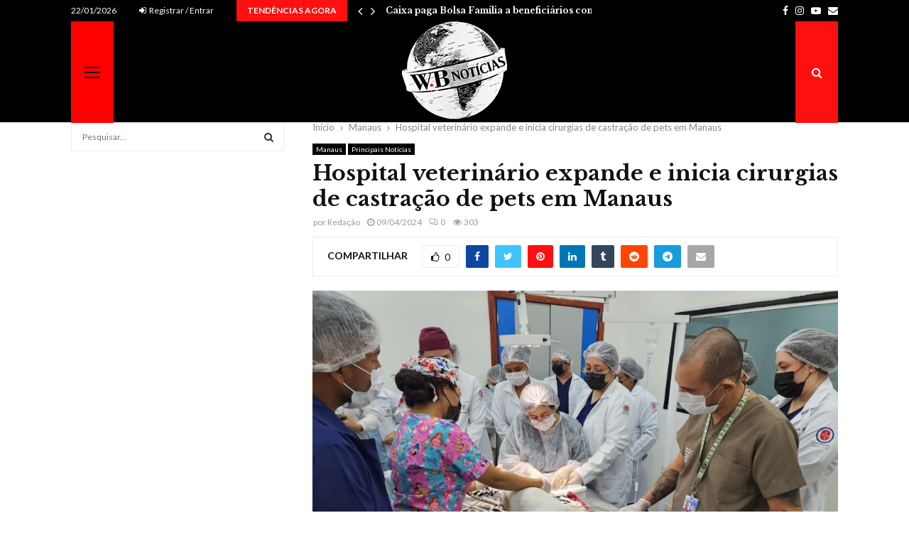

--- FILE ---
content_type: text/html; charset=UTF-8
request_url: https://wbportaldenoticias.com.br/hospital-veterinario-expande-e-inicia-cirurgias-de-castracao-de-pets-em-manaus/
body_size: 47500
content:
<!DOCTYPE html>
<html lang="pt-BR">
<head>
	<meta charset="UTF-8">
		<meta name="viewport" content="width=device-width, initial-scale=1">
		<link rel="profile" href="http://gmpg.org/xfn/11">
	<meta name='robots' content='index, follow, max-image-preview:large, max-snippet:-1, max-video-preview:-1' />
<meta property="og:title" content="Hospital veterinário expande e inicia cirurgias de castração de pets em Manaus"/>
<meta property="og:description" content="A partir desta semana, o Hospital Veterinário Nilton Lins (HVet), no bairro Parque das Laranjeiras, amplia sua rede de serviços e atendimentos ao iniciar a re"/>
<meta property="og:image" content="https://wbportaldenoticias.com.br/wp-content/uploads/2024/04/HVet-Cirurgia-9-scaled.jpg"/>
<meta property="og:image:width" content="2560" />
<meta property="og:image:height" content="1920" />
<meta property="og:image:type" content="image/jpeg" />
<meta property="og:type" content="article"/>
<meta property="og:article:published_time" content="2024-04-09 09:34:04"/>
<meta property="og:article:modified_time" content="2024-04-09 09:34:09"/>
<meta name="twitter:card" content="summary">
<meta name="twitter:title" content="Hospital veterinário expande e inicia cirurgias de castração de pets em Manaus"/>
<meta name="twitter:description" content="A partir desta semana, o Hospital Veterinário Nilton Lins (HVet), no bairro Parque das Laranjeiras, amplia sua rede de serviços e atendimentos ao iniciar a re"/>
<meta name="twitter:image" content="https://wbportaldenoticias.com.br/wp-content/uploads/2024/04/HVet-Cirurgia-9-scaled.jpg"/>
<meta name="author" content="Redação"/>

	<!-- This site is optimized with the Yoast SEO plugin v26.7 - https://yoast.com/wordpress/plugins/seo/ -->
	<title>Hospital veterinário expande e inicia cirurgias de castração de pets em Manaus - WB Portal de Notícias</title>
	<link rel="canonical" href="https://wbportaldenoticias.com.br/hospital-veterinario-expande-e-inicia-cirurgias-de-castracao-de-pets-em-manaus/" />
	<meta property="og:url" content="https://wbportaldenoticias.com.br/hospital-veterinario-expande-e-inicia-cirurgias-de-castracao-de-pets-em-manaus/" />
	<meta property="og:site_name" content="WB Portal de Notícias" />
	<meta property="article:published_time" content="2024-04-09T13:34:04+00:00" />
	<meta property="article:modified_time" content="2024-04-09T13:34:09+00:00" />
	<meta property="og:image" content="https://wbportaldenoticias.com.br/wp-content/uploads/2024/04/HVet-Cirurgia-9-scaled.jpg" />
	<meta property="og:image:width" content="2560" />
	<meta property="og:image:height" content="1920" />
	<meta property="og:image:type" content="image/jpeg" />
	<meta name="author" content="Redação" />
	<meta name="twitter:label1" content="Escrito por" />
	<meta name="twitter:data1" content="Redação" />
	<meta name="twitter:label2" content="Est. tempo de leitura" />
	<meta name="twitter:data2" content="2 minutos" />
	<script type="application/ld+json" class="yoast-schema-graph">{"@context":"https://schema.org","@graph":[{"@type":"Article","@id":"https://wbportaldenoticias.com.br/hospital-veterinario-expande-e-inicia-cirurgias-de-castracao-de-pets-em-manaus/#article","isPartOf":{"@id":"https://wbportaldenoticias.com.br/hospital-veterinario-expande-e-inicia-cirurgias-de-castracao-de-pets-em-manaus/"},"author":{"name":"Redação","@id":"https://wbportaldenoticias.com.br/#/schema/person/e968ea4a1c0e13e109dbe5a157d1b2f4"},"headline":"Hospital veterinário expande e inicia cirurgias de castração de pets em Manaus","datePublished":"2024-04-09T13:34:04+00:00","dateModified":"2024-04-09T13:34:09+00:00","mainEntityOfPage":{"@id":"https://wbportaldenoticias.com.br/hospital-veterinario-expande-e-inicia-cirurgias-de-castracao-de-pets-em-manaus/"},"wordCount":388,"commentCount":0,"publisher":{"@id":"https://wbportaldenoticias.com.br/#organization"},"image":{"@id":"https://wbportaldenoticias.com.br/hospital-veterinario-expande-e-inicia-cirurgias-de-castracao-de-pets-em-manaus/#primaryimage"},"thumbnailUrl":"https://wbportaldenoticias.com.br/wp-content/uploads/2024/04/HVet-Cirurgia-9-scaled.jpg","articleSection":["Manaus","Principais Notícias"],"inLanguage":"pt-BR","potentialAction":[{"@type":"CommentAction","name":"Comment","target":["https://wbportaldenoticias.com.br/hospital-veterinario-expande-e-inicia-cirurgias-de-castracao-de-pets-em-manaus/#respond"]}]},{"@type":"WebPage","@id":"https://wbportaldenoticias.com.br/hospital-veterinario-expande-e-inicia-cirurgias-de-castracao-de-pets-em-manaus/","url":"https://wbportaldenoticias.com.br/hospital-veterinario-expande-e-inicia-cirurgias-de-castracao-de-pets-em-manaus/","name":"Hospital veterinário expande e inicia cirurgias de castração de pets em Manaus - WB Portal de Notícias","isPartOf":{"@id":"https://wbportaldenoticias.com.br/#website"},"primaryImageOfPage":{"@id":"https://wbportaldenoticias.com.br/hospital-veterinario-expande-e-inicia-cirurgias-de-castracao-de-pets-em-manaus/#primaryimage"},"image":{"@id":"https://wbportaldenoticias.com.br/hospital-veterinario-expande-e-inicia-cirurgias-de-castracao-de-pets-em-manaus/#primaryimage"},"thumbnailUrl":"https://wbportaldenoticias.com.br/wp-content/uploads/2024/04/HVet-Cirurgia-9-scaled.jpg","datePublished":"2024-04-09T13:34:04+00:00","dateModified":"2024-04-09T13:34:09+00:00","breadcrumb":{"@id":"https://wbportaldenoticias.com.br/hospital-veterinario-expande-e-inicia-cirurgias-de-castracao-de-pets-em-manaus/#breadcrumb"},"inLanguage":"pt-BR","potentialAction":[{"@type":"ReadAction","target":["https://wbportaldenoticias.com.br/hospital-veterinario-expande-e-inicia-cirurgias-de-castracao-de-pets-em-manaus/"]}]},{"@type":"ImageObject","inLanguage":"pt-BR","@id":"https://wbportaldenoticias.com.br/hospital-veterinario-expande-e-inicia-cirurgias-de-castracao-de-pets-em-manaus/#primaryimage","url":"https://wbportaldenoticias.com.br/wp-content/uploads/2024/04/HVet-Cirurgia-9-scaled.jpg","contentUrl":"https://wbportaldenoticias.com.br/wp-content/uploads/2024/04/HVet-Cirurgia-9-scaled.jpg","width":2560,"height":1920},{"@type":"BreadcrumbList","@id":"https://wbportaldenoticias.com.br/hospital-veterinario-expande-e-inicia-cirurgias-de-castracao-de-pets-em-manaus/#breadcrumb","itemListElement":[{"@type":"ListItem","position":1,"name":"Inicio","item":"https://wbportaldenoticias.com.br/"},{"@type":"ListItem","position":2,"name":"Hospital veterinário expande e inicia cirurgias de castração de pets em Manaus"}]},{"@type":"WebSite","@id":"https://wbportaldenoticias.com.br/#website","url":"https://wbportaldenoticias.com.br/","name":"WB Portal de Notícias","description":"Principais notícias de Manaus, do Brasil e do mundo, de diversos assuntos ligados à política, carros, esporte, agenda cultural, entretenimento, e colunismo social. Também é possível conferir os vídeos de reportagens do programa Meta Boca Manaus.","publisher":{"@id":"https://wbportaldenoticias.com.br/#organization"},"potentialAction":[{"@type":"SearchAction","target":{"@type":"EntryPoint","urlTemplate":"https://wbportaldenoticias.com.br/?s={search_term_string}"},"query-input":{"@type":"PropertyValueSpecification","valueRequired":true,"valueName":"search_term_string"}}],"inLanguage":"pt-BR"},{"@type":"Organization","@id":"https://wbportaldenoticias.com.br/#organization","name":"WB Portal de Notícias","url":"https://wbportaldenoticias.com.br/","logo":{"@type":"ImageObject","inLanguage":"pt-BR","@id":"https://wbportaldenoticias.com.br/#/schema/logo/image/","url":"https://wbportaldenoticias.com.br/wp-content/uploads/2020/08/logoo.png","contentUrl":"https://wbportaldenoticias.com.br/wp-content/uploads/2020/08/logoo.png","width":148,"height":143,"caption":"WB Portal de Notícias"},"image":{"@id":"https://wbportaldenoticias.com.br/#/schema/logo/image/"}},{"@type":"Person","@id":"https://wbportaldenoticias.com.br/#/schema/person/e968ea4a1c0e13e109dbe5a157d1b2f4","name":"Redação","image":{"@type":"ImageObject","inLanguage":"pt-BR","@id":"https://wbportaldenoticias.com.br/#/schema/person/image/","url":"https://wbportaldenoticias.com.br/wp-content/uploads/2019/11/cropped-vatetete-1-150x150.png","contentUrl":"https://wbportaldenoticias.com.br/wp-content/uploads/2019/11/cropped-vatetete-1-150x150.png","caption":"Redação"},"url":"https://wbportaldenoticias.com.br/author/redacao/"}]}</script>
	<!-- / Yoast SEO plugin. -->


<link rel='dns-prefetch' href='//stats.wp.com' />
<link rel='dns-prefetch' href='//fonts.googleapis.com' />
<link rel='dns-prefetch' href='//widgets.wp.com' />
<link rel='dns-prefetch' href='//s0.wp.com' />
<link rel='dns-prefetch' href='//0.gravatar.com' />
<link rel='dns-prefetch' href='//1.gravatar.com' />
<link rel='dns-prefetch' href='//2.gravatar.com' />
<link rel='preconnect' href='//c0.wp.com' />
<link rel="alternate" type="application/rss+xml" title="Feed para WB Portal de Notícias &raquo;" href="https://wbportaldenoticias.com.br/feed/" />
<link rel="alternate" type="application/rss+xml" title="Feed de comentários para WB Portal de Notícias &raquo;" href="https://wbportaldenoticias.com.br/comments/feed/" />
<link rel="alternate" type="application/rss+xml" title="Feed de comentários para WB Portal de Notícias &raquo; Hospital veterinário expande e inicia cirurgias de castração de pets em Manaus" href="https://wbportaldenoticias.com.br/hospital-veterinario-expande-e-inicia-cirurgias-de-castracao-de-pets-em-manaus/feed/" />
<link rel="alternate" title="oEmbed (JSON)" type="application/json+oembed" href="https://wbportaldenoticias.com.br/wp-json/oembed/1.0/embed?url=https%3A%2F%2Fwbportaldenoticias.com.br%2Fhospital-veterinario-expande-e-inicia-cirurgias-de-castracao-de-pets-em-manaus%2F" />
<link rel="alternate" title="oEmbed (XML)" type="text/xml+oembed" href="https://wbportaldenoticias.com.br/wp-json/oembed/1.0/embed?url=https%3A%2F%2Fwbportaldenoticias.com.br%2Fhospital-veterinario-expande-e-inicia-cirurgias-de-castracao-de-pets-em-manaus%2F&#038;format=xml" />
<link rel="amphtml" href="https://wbportaldenoticias.com.br/amp/hospital-veterinario-expande-e-inicia-cirurgias-de-castracao-de-pets-em-manaus"/>		<!-- This site uses the Google Analytics by MonsterInsights plugin v9.11.1 - Using Analytics tracking - https://www.monsterinsights.com/ -->
		<!-- Note: MonsterInsights is not currently configured on this site. The site owner needs to authenticate with Google Analytics in the MonsterInsights settings panel. -->
					<!-- No tracking code set -->
				<!-- / Google Analytics by MonsterInsights -->
		<style id='wp-img-auto-sizes-contain-inline-css' type='text/css'>
img:is([sizes=auto i],[sizes^="auto," i]){contain-intrinsic-size:3000px 1500px}
/*# sourceURL=wp-img-auto-sizes-contain-inline-css */
</style>
<link rel='stylesheet' id='jetpack_related-posts-css' href='https://c0.wp.com/p/jetpack/15.4/modules/related-posts/related-posts.css' type='text/css' media='all' />
<link rel='stylesheet' id='layerslider-css' href='https://wbportaldenoticias.com.br/wp-content/plugins/LayerSlider/static/layerslider/css/layerslider.css?ver=6.9.2' type='text/css' media='all' />
<style id='wp-emoji-styles-inline-css' type='text/css'>

	img.wp-smiley, img.emoji {
		display: inline !important;
		border: none !important;
		box-shadow: none !important;
		height: 1em !important;
		width: 1em !important;
		margin: 0 0.07em !important;
		vertical-align: -0.1em !important;
		background: none !important;
		padding: 0 !important;
	}
/*# sourceURL=wp-emoji-styles-inline-css */
</style>
<style id='wp-block-library-inline-css' type='text/css'>
:root{--wp-block-synced-color:#7a00df;--wp-block-synced-color--rgb:122,0,223;--wp-bound-block-color:var(--wp-block-synced-color);--wp-editor-canvas-background:#ddd;--wp-admin-theme-color:#007cba;--wp-admin-theme-color--rgb:0,124,186;--wp-admin-theme-color-darker-10:#006ba1;--wp-admin-theme-color-darker-10--rgb:0,107,160.5;--wp-admin-theme-color-darker-20:#005a87;--wp-admin-theme-color-darker-20--rgb:0,90,135;--wp-admin-border-width-focus:2px}@media (min-resolution:192dpi){:root{--wp-admin-border-width-focus:1.5px}}.wp-element-button{cursor:pointer}:root .has-very-light-gray-background-color{background-color:#eee}:root .has-very-dark-gray-background-color{background-color:#313131}:root .has-very-light-gray-color{color:#eee}:root .has-very-dark-gray-color{color:#313131}:root .has-vivid-green-cyan-to-vivid-cyan-blue-gradient-background{background:linear-gradient(135deg,#00d084,#0693e3)}:root .has-purple-crush-gradient-background{background:linear-gradient(135deg,#34e2e4,#4721fb 50%,#ab1dfe)}:root .has-hazy-dawn-gradient-background{background:linear-gradient(135deg,#faaca8,#dad0ec)}:root .has-subdued-olive-gradient-background{background:linear-gradient(135deg,#fafae1,#67a671)}:root .has-atomic-cream-gradient-background{background:linear-gradient(135deg,#fdd79a,#004a59)}:root .has-nightshade-gradient-background{background:linear-gradient(135deg,#330968,#31cdcf)}:root .has-midnight-gradient-background{background:linear-gradient(135deg,#020381,#2874fc)}:root{--wp--preset--font-size--normal:16px;--wp--preset--font-size--huge:42px}.has-regular-font-size{font-size:1em}.has-larger-font-size{font-size:2.625em}.has-normal-font-size{font-size:var(--wp--preset--font-size--normal)}.has-huge-font-size{font-size:var(--wp--preset--font-size--huge)}.has-text-align-center{text-align:center}.has-text-align-left{text-align:left}.has-text-align-right{text-align:right}.has-fit-text{white-space:nowrap!important}#end-resizable-editor-section{display:none}.aligncenter{clear:both}.items-justified-left{justify-content:flex-start}.items-justified-center{justify-content:center}.items-justified-right{justify-content:flex-end}.items-justified-space-between{justify-content:space-between}.screen-reader-text{border:0;clip-path:inset(50%);height:1px;margin:-1px;overflow:hidden;padding:0;position:absolute;width:1px;word-wrap:normal!important}.screen-reader-text:focus{background-color:#ddd;clip-path:none;color:#444;display:block;font-size:1em;height:auto;left:5px;line-height:normal;padding:15px 23px 14px;text-decoration:none;top:5px;width:auto;z-index:100000}html :where(.has-border-color){border-style:solid}html :where([style*=border-top-color]){border-top-style:solid}html :where([style*=border-right-color]){border-right-style:solid}html :where([style*=border-bottom-color]){border-bottom-style:solid}html :where([style*=border-left-color]){border-left-style:solid}html :where([style*=border-width]){border-style:solid}html :where([style*=border-top-width]){border-top-style:solid}html :where([style*=border-right-width]){border-right-style:solid}html :where([style*=border-bottom-width]){border-bottom-style:solid}html :where([style*=border-left-width]){border-left-style:solid}html :where(img[class*=wp-image-]){height:auto;max-width:100%}:where(figure){margin:0 0 1em}html :where(.is-position-sticky){--wp-admin--admin-bar--position-offset:var(--wp-admin--admin-bar--height,0px)}@media screen and (max-width:600px){html :where(.is-position-sticky){--wp-admin--admin-bar--position-offset:0px}}

/*# sourceURL=wp-block-library-inline-css */
</style><style id='global-styles-inline-css' type='text/css'>
:root{--wp--preset--aspect-ratio--square: 1;--wp--preset--aspect-ratio--4-3: 4/3;--wp--preset--aspect-ratio--3-4: 3/4;--wp--preset--aspect-ratio--3-2: 3/2;--wp--preset--aspect-ratio--2-3: 2/3;--wp--preset--aspect-ratio--16-9: 16/9;--wp--preset--aspect-ratio--9-16: 9/16;--wp--preset--color--black: #000000;--wp--preset--color--cyan-bluish-gray: #abb8c3;--wp--preset--color--white: #ffffff;--wp--preset--color--pale-pink: #f78da7;--wp--preset--color--vivid-red: #cf2e2e;--wp--preset--color--luminous-vivid-orange: #ff6900;--wp--preset--color--luminous-vivid-amber: #fcb900;--wp--preset--color--light-green-cyan: #7bdcb5;--wp--preset--color--vivid-green-cyan: #00d084;--wp--preset--color--pale-cyan-blue: #8ed1fc;--wp--preset--color--vivid-cyan-blue: #0693e3;--wp--preset--color--vivid-purple: #9b51e0;--wp--preset--gradient--vivid-cyan-blue-to-vivid-purple: linear-gradient(135deg,rgb(6,147,227) 0%,rgb(155,81,224) 100%);--wp--preset--gradient--light-green-cyan-to-vivid-green-cyan: linear-gradient(135deg,rgb(122,220,180) 0%,rgb(0,208,130) 100%);--wp--preset--gradient--luminous-vivid-amber-to-luminous-vivid-orange: linear-gradient(135deg,rgb(252,185,0) 0%,rgb(255,105,0) 100%);--wp--preset--gradient--luminous-vivid-orange-to-vivid-red: linear-gradient(135deg,rgb(255,105,0) 0%,rgb(207,46,46) 100%);--wp--preset--gradient--very-light-gray-to-cyan-bluish-gray: linear-gradient(135deg,rgb(238,238,238) 0%,rgb(169,184,195) 100%);--wp--preset--gradient--cool-to-warm-spectrum: linear-gradient(135deg,rgb(74,234,220) 0%,rgb(151,120,209) 20%,rgb(207,42,186) 40%,rgb(238,44,130) 60%,rgb(251,105,98) 80%,rgb(254,248,76) 100%);--wp--preset--gradient--blush-light-purple: linear-gradient(135deg,rgb(255,206,236) 0%,rgb(152,150,240) 100%);--wp--preset--gradient--blush-bordeaux: linear-gradient(135deg,rgb(254,205,165) 0%,rgb(254,45,45) 50%,rgb(107,0,62) 100%);--wp--preset--gradient--luminous-dusk: linear-gradient(135deg,rgb(255,203,112) 0%,rgb(199,81,192) 50%,rgb(65,88,208) 100%);--wp--preset--gradient--pale-ocean: linear-gradient(135deg,rgb(255,245,203) 0%,rgb(182,227,212) 50%,rgb(51,167,181) 100%);--wp--preset--gradient--electric-grass: linear-gradient(135deg,rgb(202,248,128) 0%,rgb(113,206,126) 100%);--wp--preset--gradient--midnight: linear-gradient(135deg,rgb(2,3,129) 0%,rgb(40,116,252) 100%);--wp--preset--font-size--small: 14px;--wp--preset--font-size--medium: 20px;--wp--preset--font-size--large: 32px;--wp--preset--font-size--x-large: 42px;--wp--preset--font-size--normal: 16px;--wp--preset--font-size--huge: 42px;--wp--preset--spacing--20: 0.44rem;--wp--preset--spacing--30: 0.67rem;--wp--preset--spacing--40: 1rem;--wp--preset--spacing--50: 1.5rem;--wp--preset--spacing--60: 2.25rem;--wp--preset--spacing--70: 3.38rem;--wp--preset--spacing--80: 5.06rem;--wp--preset--shadow--natural: 6px 6px 9px rgba(0, 0, 0, 0.2);--wp--preset--shadow--deep: 12px 12px 50px rgba(0, 0, 0, 0.4);--wp--preset--shadow--sharp: 6px 6px 0px rgba(0, 0, 0, 0.2);--wp--preset--shadow--outlined: 6px 6px 0px -3px rgb(255, 255, 255), 6px 6px rgb(0, 0, 0);--wp--preset--shadow--crisp: 6px 6px 0px rgb(0, 0, 0);}:where(.is-layout-flex){gap: 0.5em;}:where(.is-layout-grid){gap: 0.5em;}body .is-layout-flex{display: flex;}.is-layout-flex{flex-wrap: wrap;align-items: center;}.is-layout-flex > :is(*, div){margin: 0;}body .is-layout-grid{display: grid;}.is-layout-grid > :is(*, div){margin: 0;}:where(.wp-block-columns.is-layout-flex){gap: 2em;}:where(.wp-block-columns.is-layout-grid){gap: 2em;}:where(.wp-block-post-template.is-layout-flex){gap: 1.25em;}:where(.wp-block-post-template.is-layout-grid){gap: 1.25em;}.has-black-color{color: var(--wp--preset--color--black) !important;}.has-cyan-bluish-gray-color{color: var(--wp--preset--color--cyan-bluish-gray) !important;}.has-white-color{color: var(--wp--preset--color--white) !important;}.has-pale-pink-color{color: var(--wp--preset--color--pale-pink) !important;}.has-vivid-red-color{color: var(--wp--preset--color--vivid-red) !important;}.has-luminous-vivid-orange-color{color: var(--wp--preset--color--luminous-vivid-orange) !important;}.has-luminous-vivid-amber-color{color: var(--wp--preset--color--luminous-vivid-amber) !important;}.has-light-green-cyan-color{color: var(--wp--preset--color--light-green-cyan) !important;}.has-vivid-green-cyan-color{color: var(--wp--preset--color--vivid-green-cyan) !important;}.has-pale-cyan-blue-color{color: var(--wp--preset--color--pale-cyan-blue) !important;}.has-vivid-cyan-blue-color{color: var(--wp--preset--color--vivid-cyan-blue) !important;}.has-vivid-purple-color{color: var(--wp--preset--color--vivid-purple) !important;}.has-black-background-color{background-color: var(--wp--preset--color--black) !important;}.has-cyan-bluish-gray-background-color{background-color: var(--wp--preset--color--cyan-bluish-gray) !important;}.has-white-background-color{background-color: var(--wp--preset--color--white) !important;}.has-pale-pink-background-color{background-color: var(--wp--preset--color--pale-pink) !important;}.has-vivid-red-background-color{background-color: var(--wp--preset--color--vivid-red) !important;}.has-luminous-vivid-orange-background-color{background-color: var(--wp--preset--color--luminous-vivid-orange) !important;}.has-luminous-vivid-amber-background-color{background-color: var(--wp--preset--color--luminous-vivid-amber) !important;}.has-light-green-cyan-background-color{background-color: var(--wp--preset--color--light-green-cyan) !important;}.has-vivid-green-cyan-background-color{background-color: var(--wp--preset--color--vivid-green-cyan) !important;}.has-pale-cyan-blue-background-color{background-color: var(--wp--preset--color--pale-cyan-blue) !important;}.has-vivid-cyan-blue-background-color{background-color: var(--wp--preset--color--vivid-cyan-blue) !important;}.has-vivid-purple-background-color{background-color: var(--wp--preset--color--vivid-purple) !important;}.has-black-border-color{border-color: var(--wp--preset--color--black) !important;}.has-cyan-bluish-gray-border-color{border-color: var(--wp--preset--color--cyan-bluish-gray) !important;}.has-white-border-color{border-color: var(--wp--preset--color--white) !important;}.has-pale-pink-border-color{border-color: var(--wp--preset--color--pale-pink) !important;}.has-vivid-red-border-color{border-color: var(--wp--preset--color--vivid-red) !important;}.has-luminous-vivid-orange-border-color{border-color: var(--wp--preset--color--luminous-vivid-orange) !important;}.has-luminous-vivid-amber-border-color{border-color: var(--wp--preset--color--luminous-vivid-amber) !important;}.has-light-green-cyan-border-color{border-color: var(--wp--preset--color--light-green-cyan) !important;}.has-vivid-green-cyan-border-color{border-color: var(--wp--preset--color--vivid-green-cyan) !important;}.has-pale-cyan-blue-border-color{border-color: var(--wp--preset--color--pale-cyan-blue) !important;}.has-vivid-cyan-blue-border-color{border-color: var(--wp--preset--color--vivid-cyan-blue) !important;}.has-vivid-purple-border-color{border-color: var(--wp--preset--color--vivid-purple) !important;}.has-vivid-cyan-blue-to-vivid-purple-gradient-background{background: var(--wp--preset--gradient--vivid-cyan-blue-to-vivid-purple) !important;}.has-light-green-cyan-to-vivid-green-cyan-gradient-background{background: var(--wp--preset--gradient--light-green-cyan-to-vivid-green-cyan) !important;}.has-luminous-vivid-amber-to-luminous-vivid-orange-gradient-background{background: var(--wp--preset--gradient--luminous-vivid-amber-to-luminous-vivid-orange) !important;}.has-luminous-vivid-orange-to-vivid-red-gradient-background{background: var(--wp--preset--gradient--luminous-vivid-orange-to-vivid-red) !important;}.has-very-light-gray-to-cyan-bluish-gray-gradient-background{background: var(--wp--preset--gradient--very-light-gray-to-cyan-bluish-gray) !important;}.has-cool-to-warm-spectrum-gradient-background{background: var(--wp--preset--gradient--cool-to-warm-spectrum) !important;}.has-blush-light-purple-gradient-background{background: var(--wp--preset--gradient--blush-light-purple) !important;}.has-blush-bordeaux-gradient-background{background: var(--wp--preset--gradient--blush-bordeaux) !important;}.has-luminous-dusk-gradient-background{background: var(--wp--preset--gradient--luminous-dusk) !important;}.has-pale-ocean-gradient-background{background: var(--wp--preset--gradient--pale-ocean) !important;}.has-electric-grass-gradient-background{background: var(--wp--preset--gradient--electric-grass) !important;}.has-midnight-gradient-background{background: var(--wp--preset--gradient--midnight) !important;}.has-small-font-size{font-size: var(--wp--preset--font-size--small) !important;}.has-medium-font-size{font-size: var(--wp--preset--font-size--medium) !important;}.has-large-font-size{font-size: var(--wp--preset--font-size--large) !important;}.has-x-large-font-size{font-size: var(--wp--preset--font-size--x-large) !important;}
/*# sourceURL=global-styles-inline-css */
</style>

<style id='classic-theme-styles-inline-css' type='text/css'>
/*! This file is auto-generated */
.wp-block-button__link{color:#fff;background-color:#32373c;border-radius:9999px;box-shadow:none;text-decoration:none;padding:calc(.667em + 2px) calc(1.333em + 2px);font-size:1.125em}.wp-block-file__button{background:#32373c;color:#fff;text-decoration:none}
/*# sourceURL=/wp-includes/css/classic-themes.min.css */
</style>
<link rel='stylesheet' id='contact-form-7-css' href='https://wbportaldenoticias.com.br/wp-content/plugins/contact-form-7/includes/css/styles.css?ver=6.1.4' type='text/css' media='all' />
<link rel='stylesheet' id='pencisc-css' href='https://wbportaldenoticias.com.br/wp-content/plugins/penci-framework/assets/css/single-shortcode.css?ver=6.9' type='text/css' media='all' />
<link rel='stylesheet' id='penci-smart-lists-css' href='https://wbportaldenoticias.com.br/wp-content/plugins/penci-smart-lists/assets/css/smart-lists.css?ver=6.9' type='text/css' media='all' />
<style id='penci-smart-lists-inline-css' type='text/css'>
.penci-smart-list .penci-owl-carousel-style .owl-nav .owl-prev:hover,.penci-smart-list .penci-sml-nav a:hover,.penci-smart-list .penci-owl-carousel-style .owl-nav .owl-next:hover{ background-color: #ff0f0f;}
/*# sourceURL=penci-smart-lists-inline-css */
</style>
<link rel='stylesheet' id='sr7css-css' href='//wbportaldenoticias.com.br/wp-content/plugins/revslider/public/css/sr7.css?ver=6.7.18' type='text/css' media='all' />
<link rel='stylesheet' id='ppress-frontend-css' href='https://wbportaldenoticias.com.br/wp-content/plugins/wp-user-avatar/assets/css/frontend.min.css?ver=4.16.8' type='text/css' media='all' />
<link rel='stylesheet' id='ppress-flatpickr-css' href='https://wbportaldenoticias.com.br/wp-content/plugins/wp-user-avatar/assets/flatpickr/flatpickr.min.css?ver=4.16.8' type='text/css' media='all' />
<link rel='stylesheet' id='ppress-select2-css' href='https://wbportaldenoticias.com.br/wp-content/plugins/wp-user-avatar/assets/select2/select2.min.css?ver=6.9' type='text/css' media='all' />
<link rel='stylesheet' id='penci-font-awesome-css' href='https://wbportaldenoticias.com.br/wp-content/themes/pennews/css/font-awesome.min.css?ver=4.5.2' type='text/css' media='all' />
<link rel='stylesheet' id='penci-fonts-css' href='//fonts.googleapis.com/css?family=Roboto%3A300%2C300italic%2C400%2C400italic%2C500%2C500italic%2C700%2C700italic%2C800%2C800italic%7CMukta+Vaani%3A300%2C300italic%2C400%2C400italic%2C500%2C500italic%2C700%2C700italic%2C800%2C800italic%7COswald%3A300%2C300italic%2C400%2C400italic%2C500%2C500italic%2C700%2C700italic%2C800%2C800italic%7CTeko%3A300%2C300italic%2C400%2C400italic%2C500%2C500italic%2C700%2C700italic%2C800%2C800italic%7CLato%3A300%2C300italic%2C400%2C400italic%2C500%2C500italic%2C700%2C700italic%2C800%2C800italic%7CLibre+Baskerville%3A300%2C300italic%2C400%2C400italic%2C500%2C500italic%2C700%2C700italic%2C800%2C800italic%3A300%2C300italic%2C400%2C400italic%2C500%2C500italic%2C700%2C700italic%2C800%2C800italic%26subset%3Dcyrillic%2Ccyrillic-ext%2Cgreek%2Cgreek-ext%2Clatin-ext' type='text/css' media='all' />
<link rel='stylesheet' id='penci-portfolio-css' href='https://wbportaldenoticias.com.br/wp-content/themes/pennews/css/portfolio.css?ver=6.6.9' type='text/css' media='all' />
<link rel='stylesheet' id='penci-style-css' href='https://wbportaldenoticias.com.br/wp-content/themes/pennews/style.css?ver=6.6.9' type='text/css' media='all' />
<style id='penci-style-inline-css' type='text/css'>
.penci-block-vc.style-title-13:not(.footer-widget).style-title-center .penci-block-heading {border-right: 10px solid transparent; border-left: 10px solid transparent; }.site-branding h1, .site-branding h2 {margin: 0;}.penci-schema-markup { display: none !important; }.penci-entry-media .twitter-video { max-width: none !important; margin: 0 !important; }.penci-entry-media .fb-video { margin-bottom: 0; }.penci-entry-media .post-format-meta > iframe { vertical-align: top; }.penci-single-style-6 .penci-entry-media-top.penci-video-format-dailymotion:after, .penci-single-style-6 .penci-entry-media-top.penci-video-format-facebook:after, .penci-single-style-6 .penci-entry-media-top.penci-video-format-vimeo:after, .penci-single-style-6 .penci-entry-media-top.penci-video-format-twitter:after, .penci-single-style-7 .penci-entry-media-top.penci-video-format-dailymotion:after, .penci-single-style-7 .penci-entry-media-top.penci-video-format-facebook:after, .penci-single-style-7 .penci-entry-media-top.penci-video-format-vimeo:after, .penci-single-style-7 .penci-entry-media-top.penci-video-format-twitter:after { content: none; } .penci-single-style-5 .penci-entry-media.penci-video-format-dailymotion:after, .penci-single-style-5 .penci-entry-media.penci-video-format-facebook:after, .penci-single-style-5 .penci-entry-media.penci-video-format-vimeo:after, .penci-single-style-5 .penci-entry-media.penci-video-format-twitter:after { content: none; }@media screen and (max-width: 960px) { .penci-insta-thumb ul.thumbnails.penci_col_5 li, .penci-insta-thumb ul.thumbnails.penci_col_6 li { width: 33.33% !important; } .penci-insta-thumb ul.thumbnails.penci_col_7 li, .penci-insta-thumb ul.thumbnails.penci_col_8 li, .penci-insta-thumb ul.thumbnails.penci_col_9 li, .penci-insta-thumb ul.thumbnails.penci_col_10 li { width: 25% !important; } }.site-header.header--s12 .penci-menu-toggle-wapper,.site-header.header--s12 .header__social-search { flex: 1; }.site-header.header--s5 .site-branding {  padding-right: 0;margin-right: 40px; }.penci-block_37 .penci_post-meta { padding-top: 8px; }.penci-block_37 .penci-post-excerpt + .penci_post-meta { padding-top: 0; }.penci-hide-text-votes { display: none; }.penci-usewr-review {  border-top: 1px solid #ececec; }.penci-review-score {top: 5px; position: relative; }.penci-social-counter.penci-social-counter--style-3 .penci-social__empty a, .penci-social-counter.penci-social-counter--style-4 .penci-social__empty a, .penci-social-counter.penci-social-counter--style-5 .penci-social__empty a, .penci-social-counter.penci-social-counter--style-6 .penci-social__empty a { display: flex; justify-content: center; align-items: center; }.penci-block-error { padding: 0 20px 20px; }@media screen and (min-width: 1240px){ .penci_dis_padding_bw .penci-content-main.penci-col-4:nth-child(3n+2) { padding-right: 15px; padding-left: 15px; }}.bos_searchbox_widget_class.penci-vc-column-1 #flexi_searchbox #b_searchboxInc .b_submitButton_wrapper{ padding-top: 10px; padding-bottom: 10px; }.mfp-image-holder .mfp-close, .mfp-iframe-holder .mfp-close { background: transparent; border-color: transparent; }h1, h2, h3, h4, h5, h6,.error404 .page-title,
		.error404 .penci-block-vc .penci-block__title, .footer__bottom.style-2 .block-title {font-family: 'Libre Baskerville', serif}body, button, input, select, textarea,.penci-post-subtitle,.woocommerce ul.products li.product .button,#site-navigation .penci-megamenu .penci-mega-thumbnail .mega-cat-name{font-family: 'Lato', sans-serif}.penci-topbar a:hover , .penci-topbar ul li a:hover{ color:#ff0f0f !important; }.topbar__social-media a:hover{ color:#ff0f0f ; }.penci-topbar ul.menu li ul.sub-menu li a:hover{ color:#ff0f0f ; }.penci-topbar .topbar__trending .headline-title{ background-color:#ff0f0f ; }.site-header .site-branding a,.header__top .site-branding a{ transform: translateY( 6px ); }.main-navigation > ul:not(.children) > li.highlight-button{ min-height: 70px; }.site-header,.main-navigation > ul:not(.children) > li > a,.site-header.header--s7 .main-navigation > ul:not(.children) > li > a,.search-click,.penci-menuhbg-wapper,.header__social-media,.site-header.header--s7,.site-header.header--s1 .site-branding .site-title,.site-header.header--s7 .site-branding .site-title,.site-header.header--s10 .site-branding .site-title,.site-header.header--s5 .site-branding .site-title{ line-height: 69px; min-height: 70px; }.site-header.header--s7 .custom-logo, .site-header.header--s10 .custom-logo,.site-header.header--s11 .custom-logo, .site-header.header--s1 .custom-logo, .site-header.header--s5 .custom-logo { max-height: 66px; }.main-navigation a,.mobile-sidebar .primary-menu-mobile li a, .penci-menu-hbg .primary-menu-mobile li a{ font-family: 'Libre Baskerville', serif; }.main-navigation a{ text-transform: none; }.penci-post-pagination h5{ font-size:16px; }.penci-author-content h5 a{ font-size:16px; }.penci-post-related .item-related h4{ font-size:14px; }
		.penci-post-related .post-title-box .post-box-title,
		.post-comments .post-title-box .post-box-title, 
		.site-content .post-comments #respond h3{ font-size: 16px !important; }.penci-block-vc-pag  .penci-archive__list_posts .penci-post-item .entry-title{ font-size:20px; }.penci-pmore-link .more-link{ color:#ffffff;background-color:#ff0f0f; }.penci-pmore-link .more-link:hover{ background-color:#ff0f0f; }.penci-block-vc-pag .penci-pmore-link .more-link{ background-color:#ff0f0f; }.penci-block-vc-pag .penci-pmore-link .more-link:hover{ background-color:#ff0f0f; }.penci-portfolio-wrap{ margin-left: 0px; margin-right: 0px; }.penci-portfolio-wrap .portfolio-item{ padding-left: 0px; padding-right: 0px; margin-bottom:0px; }.penci-menu-hbg-widgets .menu-hbg-title { font-family:'Lato', sans-serif }
		.woocommerce div.product .related > h2,.woocommerce div.product .upsells > h2,
		.post-title-box .post-box-title,.site-content #respond h3,.site-content .widget-title,
		.site-content .widgettitle,
		body.page-template-full-width.page-paged-2 .site-content .widget.penci-block-vc .penci-block__title,
		body:not( .page-template-full-width ) .site-content .widget.penci-block-vc .penci-block__title{ font-size:14px !important;font-weight:700 !important;font-family:'Lato', sans-serif !important; }.site-footer .penci-block-vc .penci-block__title{ font-size:14px;font-weight:700;font-family:'Lato', sans-serif; }.penci-popup-login-register .penci-login-container a:hover{ color:#ff0f0f ; }.penci-popup-login-register .penci-login-container .penci-login input[type="submit"]{ background-color:#ff0f0f ; }body{ background-color: #fff; }.penci_dis_padding_bw .penci-block-vc.style-title-11:not(.footer-widget) .penci-block__title a,
		.penci_dis_padding_bw .penci-block-vc.style-title-11:not(.footer-widget) .penci-block__title span, 
		.penci_dis_padding_bw .penci-block-vc.style-title-11:not(.footer-widget) .penci-subcat-filter, 
		.penci_dis_padding_bw .penci-block-vc.style-title-11:not(.footer-widget) .penci-slider-nav{ background-color:#ffffff; }.buy-button{ background-color:#ff0f0f !important; }.penci-menuhbg-toggle:hover .lines-button:after,.penci-menuhbg-toggle:hover .penci-lines:before,.penci-menuhbg-toggle:hover .penci-lines:after.penci-login-container a,.penci_list_shortcode li:before,.footer__sidebars .penci-block-vc .penci__post-title a:hover,.penci-viewall-results a:hover,.post-entry .penci-portfolio-filter ul li.active a, .penci-portfolio-filter ul li.active a,.penci-ajax-search-results-wrapper .penci__post-title a:hover{ color: #ff0f0f; }.penci-tweets-widget-content .icon-tweets,.penci-tweets-widget-content .tweet-intents a,.penci-tweets-widget-content .tweet-intents span:after,.woocommerce .star-rating span,.woocommerce .comment-form p.stars a:hover,.woocommerce div.product .woocommerce-tabs ul.tabs li a:hover,.penci-subcat-list .flexMenu-viewMore:hover a, .penci-subcat-list .flexMenu-viewMore:focus a,.penci-subcat-list .flexMenu-viewMore .flexMenu-popup .penci-subcat-item a:hover,.penci-owl-carousel-style .owl-dot.active span, .penci-owl-carousel-style .owl-dot:hover span,.penci-owl-carousel-slider .owl-dot.active span,.penci-owl-carousel-slider .owl-dot:hover span{ color: #ff0f0f; }.penci-owl-carousel-slider .owl-dot.active span,.penci-owl-carousel-slider .owl-dot:hover span{ background-color: #ff0f0f; }blockquote, q,.penci-post-pagination a:hover,a:hover,.penci-entry-meta a:hover,.penci-portfolio-below_img .inner-item-portfolio .portfolio-desc a:hover h3,.main-navigation.penci_disable_padding_menu > ul:not(.children) > li:hover > a,.main-navigation.penci_disable_padding_menu > ul:not(.children) > li:active > a,.main-navigation.penci_disable_padding_menu > ul:not(.children) > li.current-menu-item > a,.main-navigation.penci_disable_padding_menu > ul:not(.children) > li.current-menu-ancestor > a,.main-navigation.penci_disable_padding_menu > ul:not(.children) > li.current-category-ancestor > a,.site-header.header--s11 .main-navigation.penci_enable_line_menu .menu > li:hover > a,.site-header.header--s11 .main-navigation.penci_enable_line_menu .menu > li:active > a,.site-header.header--s11 .main-navigation.penci_enable_line_menu .menu > li.current-menu-item > a,.main-navigation.penci_disable_padding_menu ul.menu > li > a:hover,.main-navigation ul li:hover > a,.main-navigation ul li:active > a,.main-navigation li.current-menu-item > a,#site-navigation .penci-megamenu .penci-mega-child-categories a.cat-active,#site-navigation .penci-megamenu .penci-content-megamenu .penci-mega-latest-posts .penci-mega-post a:not(.mega-cat-name):hover,.penci-post-pagination h5 a:hover{ color: #ff0f0f; }.main-navigation.penci_disable_padding_menu > ul:not(.children) > li.highlight-button > a{ color: #ff0f0f;border-color: #ff0f0f; }.main-navigation.penci_disable_padding_menu > ul:not(.children) > li.highlight-button:hover > a,.main-navigation.penci_disable_padding_menu > ul:not(.children) > li.highlight-button:active > a,.main-navigation.penci_disable_padding_menu > ul:not(.children) > li.highlight-button.current-category-ancestor > a,.main-navigation.penci_disable_padding_menu > ul:not(.children) > li.highlight-button.current-category-ancestor > a,.main-navigation.penci_disable_padding_menu > ul:not(.children) > li.highlight-button.current-menu-ancestor > a,.main-navigation.penci_disable_padding_menu > ul:not(.children) > li.highlight-button.current-menu-item > a{ border-color: #ff0f0f; }.penci-menu-hbg .primary-menu-mobile li a:hover,.penci-menu-hbg .primary-menu-mobile li.toggled-on > a,.penci-menu-hbg .primary-menu-mobile li.toggled-on > .dropdown-toggle,.penci-menu-hbg .primary-menu-mobile li.current-menu-item > a,.penci-menu-hbg .primary-menu-mobile li.current-menu-item > .dropdown-toggle,.mobile-sidebar .primary-menu-mobile li a:hover,.mobile-sidebar .primary-menu-mobile li.toggled-on-first > a,.mobile-sidebar .primary-menu-mobile li.toggled-on > a,.mobile-sidebar .primary-menu-mobile li.toggled-on > .dropdown-toggle,.mobile-sidebar .primary-menu-mobile li.current-menu-item > a,.mobile-sidebar .primary-menu-mobile li.current-menu-item > .dropdown-toggle,.mobile-sidebar #sidebar-nav-logo a,.mobile-sidebar #sidebar-nav-logo a:hover.mobile-sidebar #sidebar-nav-logo:before,.penci-recipe-heading a.penci-recipe-print,.widget a:hover,.widget.widget_recent_entries li a:hover, .widget.widget_recent_comments li a:hover, .widget.widget_meta li a:hover,.penci-topbar a:hover,.penci-topbar ul li:hover,.penci-topbar ul li a:hover,.penci-topbar ul.menu li ul.sub-menu li a:hover,.site-branding a, .site-branding .site-title{ color: #ff0f0f; }.penci-viewall-results a:hover,.penci-ajax-search-results-wrapper .penci__post-title a:hover,.header__search_dis_bg .search-click:hover,.header__social-media a:hover,.penci-login-container .link-bottom a,.error404 .page-content a,.penci-no-results .search-form .search-submit:hover,.error404 .page-content .search-form .search-submit:hover,.penci_breadcrumbs a:hover, .penci_breadcrumbs a:hover span,.penci-archive .entry-meta a:hover,.penci-caption-above-img .wp-caption a:hover,.penci-author-content .author-social:hover,.entry-content a,.comment-content a,.penci-page-style-5 .penci-active-thumb .penci-entry-meta a:hover,.penci-single-style-5 .penci-active-thumb .penci-entry-meta a:hover{ color: #ff0f0f; }blockquote:not(.wp-block-quote).style-2:before{ background-color: transparent; }blockquote.style-2:before,blockquote:not(.wp-block-quote),blockquote.style-2 cite, blockquote.style-2 .author,blockquote.style-3 cite, blockquote.style-3 .author,.woocommerce ul.products li.product .price,.woocommerce ul.products li.product .price ins,.woocommerce div.product p.price ins,.woocommerce div.product span.price ins, .woocommerce div.product p.price, .woocommerce div.product span.price,.woocommerce div.product .entry-summary div[itemprop="description"] blockquote:before, .woocommerce div.product .woocommerce-tabs #tab-description blockquote:before,.woocommerce-product-details__short-description blockquote:before,.woocommerce div.product .entry-summary div[itemprop="description"] blockquote cite, .woocommerce div.product .entry-summary div[itemprop="description"] blockquote .author,.woocommerce div.product .woocommerce-tabs #tab-description blockquote cite, .woocommerce div.product .woocommerce-tabs #tab-description blockquote .author,.woocommerce div.product .product_meta > span a:hover,.woocommerce div.product .woocommerce-tabs ul.tabs li.active{ color: #ff0f0f; }.woocommerce #respond input#submit.alt.disabled:hover,.woocommerce #respond input#submit.alt:disabled:hover,.woocommerce #respond input#submit.alt:disabled[disabled]:hover,.woocommerce a.button.alt.disabled,.woocommerce a.button.alt.disabled:hover,.woocommerce a.button.alt:disabled,.woocommerce a.button.alt:disabled:hover,.woocommerce a.button.alt:disabled[disabled],.woocommerce a.button.alt:disabled[disabled]:hover,.woocommerce button.button.alt.disabled,.woocommerce button.button.alt.disabled:hover,.woocommerce button.button.alt:disabled,.woocommerce button.button.alt:disabled:hover,.woocommerce button.button.alt:disabled[disabled],.woocommerce button.button.alt:disabled[disabled]:hover,.woocommerce input.button.alt.disabled,.woocommerce input.button.alt.disabled:hover,.woocommerce input.button.alt:disabled,.woocommerce input.button.alt:disabled:hover,.woocommerce input.button.alt:disabled[disabled],.woocommerce input.button.alt:disabled[disabled]:hover{ background-color: #ff0f0f; }.woocommerce ul.cart_list li .amount, .woocommerce ul.product_list_widget li .amount,.woocommerce table.shop_table td.product-name a:hover,.woocommerce-cart .cart-collaterals .cart_totals table td .amount,.woocommerce .woocommerce-info:before,.woocommerce form.checkout table.shop_table .order-total .amount,.post-entry .penci-portfolio-filter ul li a:hover,.post-entry .penci-portfolio-filter ul li.active a,.penci-portfolio-filter ul li a:hover,.penci-portfolio-filter ul li.active a,#bbpress-forums li.bbp-body ul.forum li.bbp-forum-info a:hover,#bbpress-forums li.bbp-body ul.topic li.bbp-topic-title a:hover,#bbpress-forums li.bbp-body ul.forum li.bbp-forum-info .bbp-forum-content a,#bbpress-forums li.bbp-body ul.topic p.bbp-topic-meta a,#bbpress-forums .bbp-breadcrumb a:hover, #bbpress-forums .bbp-breadcrumb .bbp-breadcrumb-current:hover,#bbpress-forums .bbp-forum-freshness a:hover,#bbpress-forums .bbp-topic-freshness a:hover{ color: #ff0f0f; }.footer__bottom a,.footer__logo a, .footer__logo a:hover,.site-info a,.site-info a:hover,.sub-footer-menu li a:hover,.footer__sidebars a:hover,.penci-block-vc .social-buttons a:hover,.penci-inline-related-posts .penci_post-meta a:hover,.penci__general-meta .penci_post-meta a:hover,.penci-block_video.style-1 .penci_post-meta a:hover,.penci-block_video.style-7 .penci_post-meta a:hover,.penci-block-vc .penci-block__title a:hover,.penci-block-vc.style-title-2 .penci-block__title a:hover,.penci-block-vc.style-title-2:not(.footer-widget) .penci-block__title a:hover,.penci-block-vc.style-title-4 .penci-block__title a:hover,.penci-block-vc.style-title-4:not(.footer-widget) .penci-block__title a:hover,.penci-block-vc .penci-subcat-filter .penci-subcat-item a.active, .penci-block-vc .penci-subcat-filter .penci-subcat-item a:hover ,.penci-block_1 .penci_post-meta a:hover,.penci-inline-related-posts.penci-irp-type-grid .penci__post-title:hover{ color: #ff0f0f; }.penci-block_10 .penci-posted-on a,.penci-block_10 .penci-block__title a:hover,.penci-block_10 .penci__post-title a:hover,.penci-block_26 .block26_first_item .penci__post-title:hover,.penci-block_30 .penci_post-meta a:hover,.penci-block_33 .block33_big_item .penci_post-meta a:hover,.penci-block_36 .penci-chart-text,.penci-block_video.style-1 .block_video_first_item.penci-title-ab-img .penci_post_content a:hover,.penci-block_video.style-1 .block_video_first_item.penci-title-ab-img .penci_post-meta a:hover,.penci-block_video.style-6 .penci__post-title:hover,.penci-block_video.style-7 .penci__post-title:hover,.penci-owl-featured-area.style-12 .penci-small_items h3 a:hover,.penci-owl-featured-area.style-12 .penci-small_items .penci-slider__meta a:hover ,.penci-owl-featured-area.style-12 .penci-small_items .owl-item.current h3 a,.penci-owl-featured-area.style-13 .penci-small_items h3 a:hover,.penci-owl-featured-area.style-13 .penci-small_items .penci-slider__meta a:hover,.penci-owl-featured-area.style-13 .penci-small_items .owl-item.current h3 a,.penci-owl-featured-area.style-14 .penci-small_items h3 a:hover,.penci-owl-featured-area.style-14 .penci-small_items .penci-slider__meta a:hover ,.penci-owl-featured-area.style-14 .penci-small_items .owl-item.current h3 a,.penci-owl-featured-area.style-17 h3 a:hover,.penci-owl-featured-area.style-17 .penci-slider__meta a:hover,.penci-fslider28-wrapper.penci-block-vc .penci-slider-nav a:hover,.penci-videos-playlist .penci-video-nav .penci-video-playlist-item .penci-video-play-icon,.penci-videos-playlist .penci-video-nav .penci-video-playlist-item.is-playing { color: #ff0f0f; }.penci-block_video.style-7 .penci_post-meta a:hover,.penci-ajax-more.disable_bg_load_more .penci-ajax-more-button:hover, .penci-ajax-more.disable_bg_load_more .penci-block-ajax-more-button:hover{ color: #ff0f0f; }.site-main #buddypress input[type=submit]:hover,.site-main #buddypress div.generic-button a:hover,.site-main #buddypress .comment-reply-link:hover,.site-main #buddypress a.button:hover,.site-main #buddypress a.button:focus,.site-main #buddypress ul.button-nav li a:hover,.site-main #buddypress ul.button-nav li.current a,.site-main #buddypress .dir-search input[type=submit]:hover, .site-main #buddypress .groups-members-search input[type=submit]:hover,.site-main #buddypress div.item-list-tabs ul li.selected a,.site-main #buddypress div.item-list-tabs ul li.current a,.site-main #buddypress div.item-list-tabs ul li a:hover{ border-color: #ff0f0f;background-color: #ff0f0f; }.site-main #buddypress table.notifications thead tr, .site-main #buddypress table.notifications-settings thead tr,.site-main #buddypress table.profile-settings thead tr, .site-main #buddypress table.profile-fields thead tr,.site-main #buddypress table.profile-settings thead tr, .site-main #buddypress table.profile-fields thead tr,.site-main #buddypress table.wp-profile-fields thead tr, .site-main #buddypress table.messages-notices thead tr,.site-main #buddypress table.forum thead tr{ border-color: #ff0f0f;background-color: #ff0f0f; }.site-main .bbp-pagination-links a:hover, .site-main .bbp-pagination-links span.current,#buddypress div.item-list-tabs:not(#subnav) ul li.selected a, #buddypress div.item-list-tabs:not(#subnav) ul li.current a, #buddypress div.item-list-tabs:not(#subnav) ul li a:hover,#buddypress ul.item-list li div.item-title a, #buddypress ul.item-list li h4 a,div.bbp-template-notice a,#bbpress-forums li.bbp-body ul.topic li.bbp-topic-title a,#bbpress-forums li.bbp-body .bbp-forums-list li,.site-main #buddypress .activity-header a:first-child, #buddypress .comment-meta a:first-child, #buddypress .acomment-meta a:first-child{ color: #ff0f0f !important; }.single-tribe_events .tribe-events-schedule .tribe-events-cost{ color: #ff0f0f; }.tribe-events-list .tribe-events-loop .tribe-event-featured,#tribe-events .tribe-events-button,#tribe-events .tribe-events-button:hover,#tribe_events_filters_wrapper input[type=submit],.tribe-events-button, .tribe-events-button.tribe-active:hover,.tribe-events-button.tribe-inactive,.tribe-events-button:hover,.tribe-events-calendar td.tribe-events-present div[id*=tribe-events-daynum-],.tribe-events-calendar td.tribe-events-present div[id*=tribe-events-daynum-]>a,#tribe-bar-form .tribe-bar-submit input[type=submit]:hover{ background-color: #ff0f0f; }.woocommerce span.onsale,.show-search:after,select option:focus,.woocommerce .widget_shopping_cart p.buttons a:hover, .woocommerce.widget_shopping_cart p.buttons a:hover, .woocommerce .widget_price_filter .price_slider_amount .button:hover, .woocommerce div.product form.cart .button:hover,.woocommerce .widget_price_filter .ui-slider .ui-slider-handle,.penci-block-vc.style-title-2:not(.footer-widget) .penci-block__title a, .penci-block-vc.style-title-2:not(.footer-widget) .penci-block__title span,.penci-block-vc.style-title-3:not(.footer-widget) .penci-block-heading:after,.penci-block-vc.style-title-4:not(.footer-widget) .penci-block__title a, .penci-block-vc.style-title-4:not(.footer-widget) .penci-block__title span,.penci-archive .penci-archive__content .penci-cat-links a:hover,.mCSB_scrollTools .mCSB_dragger .mCSB_dragger_bar,.penci-block-vc .penci-cat-name:hover,#buddypress .activity-list li.load-more, #buddypress .activity-list li.load-newest,#buddypress .activity-list li.load-more:hover, #buddypress .activity-list li.load-newest:hover,.site-main #buddypress button:hover, .site-main #buddypress a.button:hover, .site-main #buddypress input[type=button]:hover, .site-main #buddypress input[type=reset]:hover{ background-color: #ff0f0f; }.penci-block-vc.style-title-grid:not(.footer-widget) .penci-block__title span, .penci-block-vc.style-title-grid:not(.footer-widget) .penci-block__title a,.penci-block-vc .penci_post_thumb:hover .penci-cat-name,.mCSB_scrollTools .mCSB_dragger:active .mCSB_dragger_bar,.mCSB_scrollTools .mCSB_dragger.mCSB_dragger_onDrag .mCSB_dragger_bar,.main-navigation > ul:not(.children) > li:hover > a,.main-navigation > ul:not(.children) > li:active > a,.main-navigation > ul:not(.children) > li.current-menu-item > a,.main-navigation.penci_enable_line_menu > ul:not(.children) > li > a:before,.main-navigation a:hover,#site-navigation .penci-megamenu .penci-mega-thumbnail .mega-cat-name:hover,#site-navigation .penci-megamenu .penci-mega-thumbnail:hover .mega-cat-name,.penci-review-process span,.penci-review-score-total,.topbar__trending .headline-title,.header__search:not(.header__search_dis_bg) .search-click,.cart-icon span.items-number{ background-color: #ff0f0f; }.login__form .login__form__login-submit input:hover,.penci-login-container .penci-login input[type="submit"]:hover,.penci-archive .penci-entry-categories a:hover,.single .penci-cat-links a:hover,.page .penci-cat-links a:hover,.woocommerce #respond input#submit:hover, .woocommerce a.button:hover, .woocommerce button.button:hover, .woocommerce input.button:hover,.woocommerce div.product .entry-summary div[itemprop="description"]:before,.woocommerce div.product .entry-summary div[itemprop="description"] blockquote .author span:after, .woocommerce div.product .woocommerce-tabs #tab-description blockquote .author span:after,.woocommerce-product-details__short-description blockquote .author span:after,.woocommerce #respond input#submit.alt:hover, .woocommerce a.button.alt:hover, .woocommerce button.button.alt:hover, .woocommerce input.button.alt:hover,#scroll-to-top:hover,div.wpforms-container .wpforms-form input[type=submit]:hover,div.wpforms-container .wpforms-form button[type=submit]:hover,div.wpforms-container .wpforms-form .wpforms-page-button:hover,div.wpforms-container .wpforms-form .wpforms-page-button:hover,#respond #submit:hover,.wpcf7 input[type="submit"]:hover,.widget_wysija input[type="submit"]:hover{ background-color: #ff0f0f; }.penci-block_video .penci-close-video:hover,.penci-block_5 .penci_post_thumb:hover .penci-cat-name,.penci-block_25 .penci_post_thumb:hover .penci-cat-name,.penci-block_8 .penci_post_thumb:hover .penci-cat-name,.penci-block_14 .penci_post_thumb:hover .penci-cat-name,.penci-block-vc.style-title-grid .penci-block__title span, .penci-block-vc.style-title-grid .penci-block__title a,.penci-block_7 .penci_post_thumb:hover .penci-order-number,.penci-block_15 .penci-post-order,.penci-news_ticker .penci-news_ticker__title{ background-color: #ff0f0f; }.penci-owl-featured-area .penci-item-mag:hover .penci-slider__cat .penci-cat-name,.penci-owl-featured-area .penci-slider__cat .penci-cat-name:hover,.penci-owl-featured-area.style-12 .penci-small_items .owl-item.current .penci-cat-name,.penci-owl-featured-area.style-13 .penci-big_items .penci-slider__cat .penci-cat-name,.penci-owl-featured-area.style-13 .button-read-more:hover,.penci-owl-featured-area.style-13 .penci-small_items .owl-item.current .penci-cat-name,.penci-owl-featured-area.style-14 .penci-small_items .owl-item.current .penci-cat-name,.penci-owl-featured-area.style-18 .penci-slider__cat .penci-cat-name{ background-color: #ff0f0f; }.show-search .show-search__content:after,.penci-wide-content .penci-owl-featured-area.style-23 .penci-slider__text,.penci-grid_2 .grid2_first_item:hover .penci-cat-name,.penci-grid_2 .penci-post-item:hover .penci-cat-name,.penci-grid_3 .penci-post-item:hover .penci-cat-name,.penci-grid_1 .penci-post-item:hover .penci-cat-name,.penci-videos-playlist .penci-video-nav .penci-playlist-title,.widget-area .penci-videos-playlist .penci-video-nav .penci-video-playlist-item .penci-video-number,.widget-area .penci-videos-playlist .penci-video-nav .penci-video-playlist-item .penci-video-play-icon,.widget-area .penci-videos-playlist .penci-video-nav .penci-video-playlist-item .penci-video-paused-icon,.penci-owl-featured-area.style-17 .penci-slider__text::after,#scroll-to-top:hover{ background-color: #ff0f0f; }.featured-area-custom-slider .penci-owl-carousel-slider .owl-dot span,.main-navigation > ul:not(.children) > li ul.sub-menu,.error404 .not-found,.error404 .penci-block-vc,.woocommerce .woocommerce-error, .woocommerce .woocommerce-info, .woocommerce .woocommerce-message,.penci-owl-featured-area.style-12 .penci-small_items,.penci-owl-featured-area.style-12 .penci-small_items .owl-item.current .penci_post_thumb,.penci-owl-featured-area.style-13 .button-read-more:hover{ border-color: #ff0f0f; }.widget .tagcloud a:hover,.penci-social-buttons .penci-social-item.like.liked,.site-footer .widget .tagcloud a:hover,.penci-recipe-heading a.penci-recipe-print:hover,.penci-custom-slider-container .pencislider-content .pencislider-btn-trans:hover,button:hover,.button:hover, .entry-content a.button:hover,.penci-vc-btn-wapper .penci-vc-btn.penci-vcbtn-trans:hover, input[type="button"]:hover,input[type="reset"]:hover,input[type="submit"]:hover,.penci-ajax-more .penci-ajax-more-button:hover,.penci-ajax-more .penci-portfolio-more-button:hover,.woocommerce nav.woocommerce-pagination ul li a:focus, .woocommerce nav.woocommerce-pagination ul li a:hover,.woocommerce nav.woocommerce-pagination ul li span.current,.penci-block_10 .penci-more-post:hover,.penci-block_15 .penci-more-post:hover,.penci-block_36 .penci-more-post:hover,.penci-block_video.style-7 .penci-owl-carousel-slider .owl-dot.active span,.penci-block_video.style-7 .penci-owl-carousel-slider .owl-dot:hover span ,.penci-block_video.style-7 .penci-owl-carousel-slider .owl-dot:hover span ,.penci-ajax-more .penci-ajax-more-button:hover,.penci-ajax-more .penci-block-ajax-more-button:hover,.penci-ajax-more .penci-ajax-more-button.loading-posts:hover, .penci-ajax-more .penci-block-ajax-more-button.loading-posts:hover,.site-main #buddypress .activity-list li.load-more a:hover, .site-main #buddypress .activity-list li.load-newest a,.penci-owl-carousel-slider.penci-tweets-slider .owl-dots .owl-dot.active span, .penci-owl-carousel-slider.penci-tweets-slider .owl-dots .owl-dot:hover span,.penci-pagination:not(.penci-ajax-more) span.current, .penci-pagination:not(.penci-ajax-more) a:hover{border-color:#ff0f0f;background-color: #ff0f0f;}.penci-owl-featured-area.style-23 .penci-slider-overlay{ 
		background: -moz-linear-gradient(left, transparent 26%, #ff0f0f  65%);
	    background: -webkit-gradient(linear, left top, right top, color-stop(26%, #ff0f0f ), color-stop(65%, transparent));
	    background: -webkit-linear-gradient(left, transparent 26%, #ff0f0f 65%);
	    background: -o-linear-gradient(left, transparent 26%, #ff0f0f 65%);
	    background: -ms-linear-gradient(left, transparent 26%, #ff0f0f 65%);
	    background: linear-gradient(to right, transparent 26%, #ff0f0f 65%);
	    filter: progid:DXImageTransform.Microsoft.gradient(startColorstr='#ff0f0f', endColorstr='#ff0f0f', GradientType=1);
		 }.site-main #buddypress .activity-list li.load-more a, .site-main #buddypress .activity-list li.load-newest a,.header__search:not(.header__search_dis_bg) .search-click:hover,.tagcloud a:hover,.site-footer .widget .tagcloud a:hover{ transition: all 0.3s; opacity: 0.8; }.penci-loading-animation-1 .penci-loading-animation,.penci-loading-animation-1 .penci-loading-animation:before,.penci-loading-animation-1 .penci-loading-animation:after,.penci-loading-animation-5 .penci-loading-animation,.penci-loading-animation-6 .penci-loading-animation:before,.penci-loading-animation-7 .penci-loading-animation,.penci-loading-animation-8 .penci-loading-animation,.penci-loading-animation-9 .penci-loading-circle-inner:before,.penci-load-thecube .penci-load-cube:before,.penci-three-bounce .one,.penci-three-bounce .two,.penci-three-bounce .three{ background-color: #ff0f0f; }.header__social-media a:hover{ color:#ff0f0f; }.main-navigation.penci_enable_line_menu > ul:not(.children) > li > a:before{background-color: #ff0f0f; }.main-navigation > ul:not(.children) > li:hover > a,.main-navigation > ul:not(.children) > li.current-category-ancestor > a,.main-navigation > ul:not(.children) > li.current-menu-ancestor > a,.main-navigation > ul:not(.children) > li.current-menu-item > a,.site-header.header--s11 .main-navigation.penci_enable_line_menu .menu > li:hover > a,.site-header.header--s11 .main-navigation.penci_enable_line_menu .menu > li:active > a,.site-header.header--s11 .main-navigation.penci_enable_line_menu .menu > li.current-category-ancestor > a,.site-header.header--s11 .main-navigation.penci_enable_line_menu .menu > li.current-menu-ancestor > a,.site-header.header--s11 .main-navigation.penci_enable_line_menu .menu > li.current-menu-item > a,.main-navigation.penci_disable_padding_menu > ul:not(.children) > li:hover > a,.main-navigation.penci_disable_padding_menu > ul:not(.children) > li.current-category-ancestor > a,.main-navigation.penci_disable_padding_menu > ul:not(.children) > li.current-menu-ancestor > a,.main-navigation.penci_disable_padding_menu > ul:not(.children) > li.current-menu-item > a,.main-navigation.penci_disable_padding_menu ul.menu > li > a:hover,.main-navigation ul.menu > li.current-menu-item > a,.main-navigation ul.menu > li > a:hover{ color: #ff0f0f }.main-navigation.penci_disable_padding_menu > ul:not(.children) > li.highlight-button > a{ color: #ff0f0f;border-color: #ff0f0f; }.main-navigation.penci_disable_padding_menu > ul:not(.children) > li.highlight-button:hover > a,.main-navigation.penci_disable_padding_menu > ul:not(.children) > li.highlight-button:active > a,.main-navigation.penci_disable_padding_menu > ul:not(.children) > li.highlight-button.current-category-ancestor > a,.main-navigation.penci_disable_padding_menu > ul:not(.children) > li.highlight-button.current-menu-ancestor > a,.main-navigation.penci_disable_padding_menu > ul:not(.children) > li.highlight-button.current-menu-item > a{ border-color: #ff0f0f; }.main-navigation > ul:not(.children) > li:hover > a,.main-navigation > ul:not(.children) > li:active > a,.main-navigation > ul:not(.children) > li.current-category-ancestor > a,.main-navigation > ul:not(.children) > li.current-menu-ancestor > a,.main-navigation > ul:not(.children) > li.current-menu-item > a,.site-header.header--s11 .main-navigation.penci_enable_line_menu .menu > li:hover > a,.site-header.header--s11 .main-navigation.penci_enable_line_menu .menu > li:active > a,.site-header.header--s11 .main-navigation.penci_enable_line_menu .menu > li.current-category-ancestor > a,.site-header.header--s11 .main-navigation.penci_enable_line_menu .menu > li.current-menu-ancestor > a,.site-header.header--s11 .main-navigation.penci_enable_line_menu .menu > li.current-menu-item > a,.main-navigation ul.menu > li > a:hover{ background-color: #ff0f0f }.main-navigation ul li:not( .penci-mega-menu ) ul li.current-category-ancestor > a,.main-navigation ul li:not( .penci-mega-menu ) ul li.current-menu-ancestor > a,.main-navigation ul li:not( .penci-mega-menu ) ul li.current-menu-item > a,.main-navigation ul li:not( .penci-mega-menu ) ul a:hover{ color:#ff0f0f }.header__search:not(.header__search_dis_bg) .search-click{ background-color:#ff0f0f; }#main .widget .tagcloud a{ }#main .widget .tagcloud a:hover{}.penci-social-buttons .penci-social-item.google_plus  {  background-color:#ff0f0f; }.penci-social-buttons .penci-social-item.pinterest {  background-color:#ff0f0f; }.single .penci-cat-links a:hover, .page .penci-cat-links a:hover{ background-color:#ff0f0f; }.footer__sidebars a:hover { color:#ff0f0f ; }
		.site-footer .widget .tagcloud a:hover{ background: #ff0f0f;color: #fff;border-color:#ff0f0f }.site-footer .widget.widget_recent_entries li a:hover,.site-footer .widget.widget_recent_comments li a:hover,.site-footer .widget.widget_meta li a:hover{ color:#ff0f0f ; }.footer__sidebars .penci-block-vc .penci__post-title a:hover{ color:#ff0f0f ; }.footer__logo a,.footer__logo a:hover{ color:#ffffff ; }#scroll-to-top:hover{ background-color:#ff0f0f ; }
/*# sourceURL=penci-style-inline-css */
</style>
<link rel='stylesheet' id='jetpack_likes-css' href='https://c0.wp.com/p/jetpack/15.4/modules/likes/style.css' type='text/css' media='all' />
<link rel='stylesheet' id='heateor_sss_frontend_css-css' href='https://wbportaldenoticias.com.br/wp-content/plugins/sassy-social-share/public/css/sassy-social-share-public.css?ver=3.3.79' type='text/css' media='all' />
<style id='heateor_sss_frontend_css-inline-css' type='text/css'>
.heateor_sss_button_instagram span.heateor_sss_svg,a.heateor_sss_instagram span.heateor_sss_svg{background:radial-gradient(circle at 30% 107%,#fdf497 0,#fdf497 5%,#fd5949 45%,#d6249f 60%,#285aeb 90%)}.heateor_sss_horizontal_sharing .heateor_sss_svg,.heateor_sss_standard_follow_icons_container .heateor_sss_svg{color:#fff;border-width:0px;border-style:solid;border-color:transparent}.heateor_sss_horizontal_sharing .heateorSssTCBackground{color:#666}.heateor_sss_horizontal_sharing span.heateor_sss_svg:hover,.heateor_sss_standard_follow_icons_container span.heateor_sss_svg:hover{border-color:transparent;}.heateor_sss_vertical_sharing span.heateor_sss_svg,.heateor_sss_floating_follow_icons_container span.heateor_sss_svg{color:#fff;border-width:0px;border-style:solid;border-color:transparent;}.heateor_sss_vertical_sharing .heateorSssTCBackground{color:#666;}.heateor_sss_vertical_sharing span.heateor_sss_svg:hover,.heateor_sss_floating_follow_icons_container span.heateor_sss_svg:hover{border-color:transparent;}@media screen and (max-width:783px) {.heateor_sss_vertical_sharing{display:none!important}}div.heateor_sss_sharing_title{text-align:center}div.heateor_sss_sharing_ul{width:100%;text-align:center;}div.heateor_sss_horizontal_sharing div.heateor_sss_sharing_ul a{float:none!important;display:inline-block;}
/*# sourceURL=heateor_sss_frontend_css-inline-css */
</style>
<link rel='stylesheet' id='ms-main-css' href='https://wbportaldenoticias.com.br/wp-content/plugins/masterslider/public/assets/css/masterslider.main.css?ver=3.7.8' type='text/css' media='all' />
<link rel='stylesheet' id='ms-custom-css' href='https://wbportaldenoticias.com.br/wp-content/uploads/masterslider/custom.css?ver=1.1' type='text/css' media='all' />
<link rel='stylesheet' id='bsf-Defaults-css' href='https://wbportaldenoticias.com.br/wp-content/uploads/smile_fonts/Defaults/Defaults.css?ver=3.19.22' type='text/css' media='all' />
<link rel='stylesheet' id='azo-ads-frontend-css' href='https://wbportaldenoticias.com.br/wp-content/plugins/azo-ads/assets/css/frontend.css?ver=1.6.4' type='text/css' media='all' />
<link rel='stylesheet' id='wp-block-paragraph-css' href='https://c0.wp.com/c/6.9/wp-includes/blocks/paragraph/style.min.css' type='text/css' media='all' />
<link rel='stylesheet' id='sharedaddy-css' href='https://c0.wp.com/p/jetpack/15.4/modules/sharedaddy/sharing.css' type='text/css' media='all' />
<link rel='stylesheet' id='social-logos-css' href='https://c0.wp.com/p/jetpack/15.4/_inc/social-logos/social-logos.min.css' type='text/css' media='all' />
<script type="text/javascript" id="jetpack_related-posts-js-extra">
/* <![CDATA[ */
var related_posts_js_options = {"post_heading":"h4"};
//# sourceURL=jetpack_related-posts-js-extra
/* ]]> */
</script>
<script type="text/javascript" src="https://c0.wp.com/p/jetpack/15.4/_inc/build/related-posts/related-posts.min.js" id="jetpack_related-posts-js"></script>
<script type="text/javascript" id="layerslider-greensock-js-extra">
/* <![CDATA[ */
var LS_Meta = {"v":"6.9.2"};
//# sourceURL=layerslider-greensock-js-extra
/* ]]> */
</script>
<script type="text/javascript" src="https://wbportaldenoticias.com.br/wp-content/plugins/LayerSlider/static/layerslider/js/greensock.js?ver=1.19.0" id="layerslider-greensock-js"></script>
<script type="text/javascript" src="https://c0.wp.com/c/6.9/wp-includes/js/jquery/jquery.min.js" id="jquery-core-js"></script>
<script type="text/javascript" src="https://c0.wp.com/c/6.9/wp-includes/js/jquery/jquery-migrate.min.js" id="jquery-migrate-js"></script>
<script type="text/javascript" src="https://wbportaldenoticias.com.br/wp-content/plugins/LayerSlider/static/layerslider/js/layerslider.kreaturamedia.jquery.js?ver=6.9.2" id="layerslider-js"></script>
<script type="text/javascript" src="https://wbportaldenoticias.com.br/wp-content/plugins/LayerSlider/static/layerslider/js/layerslider.transitions.js?ver=6.9.2" id="layerslider-transitions-js"></script>
<script type="text/javascript" src="//wbportaldenoticias.com.br/wp-content/plugins/revslider/public/js/libs/tptools.js?ver=6.7.18" id="tp-tools-js" async="async" data-wp-strategy="async"></script>
<script type="text/javascript" src="//wbportaldenoticias.com.br/wp-content/plugins/revslider/public/js/sr7.js?ver=6.7.18" id="sr7-js" async="async" data-wp-strategy="async"></script>
<script type="text/javascript" src="https://wbportaldenoticias.com.br/wp-content/plugins/wp-user-avatar/assets/flatpickr/flatpickr.min.js?ver=4.16.8" id="ppress-flatpickr-js"></script>
<script type="text/javascript" src="https://wbportaldenoticias.com.br/wp-content/plugins/wp-user-avatar/assets/select2/select2.min.js?ver=4.16.8" id="ppress-select2-js"></script>
<script></script><meta name="generator" content="Powered by LayerSlider 6.9.2 - Multi-Purpose, Responsive, Parallax, Mobile-Friendly Slider Plugin for WordPress." />
<!-- LayerSlider updates and docs at: https://layerslider.kreaturamedia.com -->
<link rel="EditURI" type="application/rsd+xml" title="RSD" href="https://wbportaldenoticias.com.br/xmlrpc.php?rsd" />
<meta name="generator" content="WordPress 6.9" />
<link rel='shortlink' href='https://wbportaldenoticias.com.br/?p=63382' />
 <style> #h5vpQuickPlayer { width: 100%; max-width: 100%; margin: 0 auto; } </style> <script>var ms_grabbing_curosr='https://wbportaldenoticias.com.br/wp-content/plugins/masterslider/public/assets/css/common/grabbing.cur',ms_grab_curosr='https://wbportaldenoticias.com.br/wp-content/plugins/masterslider/public/assets/css/common/grab.cur';</script>
<meta name="generator" content="MasterSlider 3.7.8 - Responsive Touch Image Slider" />
<script>
var portfolioDataJs = portfolioDataJs || [];
var penciBlocksArray=[];
var PENCILOCALCACHE = {};
		(function () {
				"use strict";
		
				PENCILOCALCACHE = {
					data: {},
					remove: function ( ajaxFilterItem ) {
						delete PENCILOCALCACHE.data[ajaxFilterItem];
					},
					exist: function ( ajaxFilterItem ) {
						return PENCILOCALCACHE.data.hasOwnProperty( ajaxFilterItem ) && PENCILOCALCACHE.data[ajaxFilterItem] !== null;
					},
					get: function ( ajaxFilterItem ) {
						return PENCILOCALCACHE.data[ajaxFilterItem];
					},
					set: function ( ajaxFilterItem, cachedData ) {
						PENCILOCALCACHE.remove( ajaxFilterItem );
						PENCILOCALCACHE.data[ajaxFilterItem] = cachedData;
					}
				};
			}
		)();function penciBlock() {
		    this.atts_json = '';
		    this.content = '';
		}</script>
	<style>img#wpstats{display:none}</style>
		<link rel="pingback" href="https://wbportaldenoticias.com.br/xmlrpc.php"><script type="application/ld+json">{
    "@context": "http:\/\/schema.org\/",
    "@type": "WebSite",
    "name": "WB Portal de Not\u00edcias",
    "alternateName": "Principais not\u00edcias de Manaus, do Brasil e do mundo, de diversos assuntos ligados \u00e0 pol\u00edtica, carros, esporte, agenda cultural, entretenimento, e colunismo social. Tamb\u00e9m \u00e9 poss\u00edvel conferir os v\u00eddeos de reportagens do programa Meta Boca Manaus.",
    "url": "https:\/\/wbportaldenoticias.com.br\/"
}</script><script type="application/ld+json">{
    "@context": "http:\/\/schema.org\/",
    "@type": "WPSideBar",
    "name": "Sidebar Right",
    "alternateName": "Add widgets here to display them on blog and single",
    "url": "https:\/\/wbportaldenoticias.com.br\/hospital-veterinario-expande-e-inicia-cirurgias-de-castracao-de-pets-em-manaus"
}</script><script type="application/ld+json">{
    "@context": "http:\/\/schema.org\/",
    "@type": "WPSideBar",
    "name": "Sidebar Left",
    "alternateName": "Add widgets here to display them on page",
    "url": "https:\/\/wbportaldenoticias.com.br\/hospital-veterinario-expande-e-inicia-cirurgias-de-castracao-de-pets-em-manaus"
}</script><script type="application/ld+json">{
    "@context": "http:\/\/schema.org\/",
    "@type": "WPSideBar",
    "name": "Hamburger Widget Above",
    "alternateName": "Display widgets on above menu on menu hamburger",
    "url": "https:\/\/wbportaldenoticias.com.br\/hospital-veterinario-expande-e-inicia-cirurgias-de-castracao-de-pets-em-manaus"
}</script><script type="application/ld+json">{
    "@context": "http:\/\/schema.org\/",
    "@type": "BlogPosting",
    "headline": "Hospital veterin\u00e1rio expande e inicia cirurgias de castra\u00e7\u00e3o de pets em Manaus",
    "description": "A partir desta semana, o Hospital Veterin\u00e1rio Nilton Lins (HVet), no bairro Parque das Laranjeiras, amplia sua rede de servi\u00e7os e atendimentos ao iniciar a realiza\u00e7\u00e3o de cirurgias de castra\u00e7\u00e3o para gatos e c\u00e3es em suas modernas instala\u00e7\u00f5es, oferecendo mais op\u00e7\u00f5es de cuidados de qualidade para os pets em Manaus....",
    "datePublished": "2024-04-09",
    "datemodified": "2024-04-09",
    "mainEntityOfPage": "https:\/\/wbportaldenoticias.com.br\/hospital-veterinario-expande-e-inicia-cirurgias-de-castracao-de-pets-em-manaus\/",
    "image": {
        "@type": "ImageObject",
        "url": "https:\/\/wbportaldenoticias.com.br\/wp-content\/uploads\/2024\/04\/HVet-Cirurgia-9-scaled.jpg",
        "width": 2560,
        "height": 1920
    },
    "publisher": {
        "@type": "Organization",
        "name": "WB Portal de Not\u00edcias",
        "logo": {
            "@type": "ImageObject",
            "url": "https:\/\/wbportaldenoticias.com.br\/wp-content\/uploads\/2020\/08\/logoo.png"
        }
    },
    "author": {
        "@type": "Person",
        "@id": "#person-Redao",
        "name": "Reda\u00e7\u00e3o"
    }
}</script><meta property="fb:app_id" content="348280475330978"><style type="text/css">.recentcomments a{display:inline !important;padding:0 !important;margin:0 !important;}</style><meta name="generator" content="Powered by WPBakery Page Builder - drag and drop page builder for WordPress."/>
<style type="text/css" id="custom-background-css">
body.custom-background { background-color: #ffffff; }
</style>
	<link rel="preconnect" href="https://fonts.googleapis.com">
<link rel="preconnect" href="https://fonts.gstatic.com/" crossorigin>
<meta name="generator" content="Powered by Slider Revolution 6.7.18 - responsive, Mobile-Friendly Slider Plugin for WordPress with comfortable drag and drop interface." />
<link rel="icon" href="https://wbportaldenoticias.com.br/wp-content/uploads/2019/01/cropped-vatetete-1-32x32.png" sizes="32x32" />
<link rel="icon" href="https://wbportaldenoticias.com.br/wp-content/uploads/2019/01/cropped-vatetete-1-192x192.png" sizes="192x192" />
<link rel="apple-touch-icon" href="https://wbportaldenoticias.com.br/wp-content/uploads/2019/01/cropped-vatetete-1-180x180.png" />
<meta name="msapplication-TileImage" content="https://wbportaldenoticias.com.br/wp-content/uploads/2019/01/cropped-vatetete-1-270x270.png" />
<script>
	window._tpt			??= {};
	window.SR7			??= {};
	_tpt.R				??= {};
	_tpt.R.fonts		??= {};
	_tpt.R.fonts.customFonts??= {};
	SR7.devMode			=  false;
	SR7.F 				??= {};
	SR7.G				??= {};
	SR7.LIB				??= {};
	SR7.E				??= {};
	SR7.E.gAddons		??= {};
	SR7.E.php 			??= {};
	SR7.E.nonce			= '1b0b9bf892';
	SR7.E.ajaxurl		= 'https://wbportaldenoticias.com.br/wp-admin/admin-ajax.php';
	SR7.E.resturl		= 'https://wbportaldenoticias.com.br/wp-json/';
	SR7.E.slug_path		= 'revslider/revslider.php';
	SR7.E.slug			= 'revslider';
	SR7.E.plugin_url	= 'https://wbportaldenoticias.com.br/wp-content/plugins/revslider/';
	SR7.E.wp_plugin_url = 'https://wbportaldenoticias.com.br/wp-content/plugins/';
	SR7.E.revision		= '6.7.18';
	SR7.E.fontBaseUrl	= '//fonts.googleapis.com/css2?family=';
	SR7.G.breakPoints 	= [1240,1024,778,480];
	SR7.E.modules 		= ['module','page','slide','layer','draw','animate','srtools','canvas','defaults','carousel','navigation','media','modifiers','migration'];
	SR7.E.libs 			= ['WEBGL'];
	SR7.E.css 			= ['csslp','cssbtns','cssfilters','cssnav','cssmedia'];
	SR7.E.resources		= {};
	SR7.JSON			??= {};
/*! Slider Revolution 7.0 - Page Processor */
!function(){"use strict";window.SR7??={},window._tpt??={},SR7.version="Slider Revolution 6.7.16",_tpt.getWinDim=function(t){_tpt.screenHeightWithUrlBar??=window.innerHeight;let e=SR7.F?.modal?.visible&&SR7.M[SR7.F.module.getIdByAlias(SR7.F.modal.requested)];_tpt.scrollBar=window.innerWidth!==document.documentElement.clientWidth||e&&window.innerWidth!==e.c.module.clientWidth,_tpt.winW=window.innerWidth-(_tpt.scrollBar||"prepare"==t?_tpt.scrollBarW??_tpt.mesureScrollBar():0),_tpt.winH=window.innerHeight,_tpt.winWAll=document.documentElement.clientWidth},_tpt.getResponsiveLevel=function(t,e){SR7.M[e];return _tpt.closestGE(t,_tpt.winWAll)},_tpt.mesureScrollBar=function(){let t=document.createElement("div");return t.className="RSscrollbar-measure",t.style.width="100px",t.style.height="100px",t.style.overflow="scroll",t.style.position="absolute",t.style.top="-9999px",document.body.appendChild(t),_tpt.scrollBarW=t.offsetWidth-t.clientWidth,document.body.removeChild(t),_tpt.scrollBarW},_tpt.loadCSS=async function(t,e,s){return s?_tpt.R.fonts.required[e].status=1:(_tpt.R[e]??={},_tpt.R[e].status=1),new Promise(((n,i)=>{if(_tpt.isStylesheetLoaded(t))s?_tpt.R.fonts.required[e].status=2:_tpt.R[e].status=2,n();else{const l=document.createElement("link");l.rel="stylesheet";let o="text",r="css";l["type"]=o+"/"+r,l.href=t,l.onload=()=>{s?_tpt.R.fonts.required[e].status=2:_tpt.R[e].status=2,n()},l.onerror=()=>{s?_tpt.R.fonts.required[e].status=3:_tpt.R[e].status=3,i(new Error(`Failed to load CSS: ${t}`))},document.head.appendChild(l)}}))},_tpt.addContainer=function(t){const{tag:e="div",id:s,class:n,datas:i,textContent:l,iHTML:o}=t,r=document.createElement(e);if(s&&""!==s&&(r.id=s),n&&""!==n&&(r.className=n),i)for(const[t,e]of Object.entries(i))"style"==t?r.style.cssText=e:r.setAttribute(`data-${t}`,e);return l&&(r.textContent=l),o&&(r.innerHTML=o),r},_tpt.collector=function(){return{fragment:new DocumentFragment,add(t){var e=_tpt.addContainer(t);return this.fragment.appendChild(e),e},append(t){t.appendChild(this.fragment)}}},_tpt.isStylesheetLoaded=function(t){let e=t.split("?")[0];return Array.from(document.querySelectorAll('link[rel="stylesheet"], link[rel="preload"]')).some((t=>t.href.split("?")[0]===e))},_tpt.preloader={requests:new Map,preloaderTemplates:new Map,show:function(t,e){if(!e||!t)return;const{type:s,color:n}=e;if(s<0||"off"==s)return;const i=`preloader_${s}`;let l=this.preloaderTemplates.get(i);l||(l=this.build(s,n),this.preloaderTemplates.set(i,l)),this.requests.has(t)||this.requests.set(t,{count:0});const o=this.requests.get(t);clearTimeout(o.timer),o.count++,1===o.count&&(o.timer=setTimeout((()=>{o.preloaderClone=l.cloneNode(!0),o.anim&&o.anim.kill(),void 0!==_tpt.gsap?o.anim=_tpt.gsap.fromTo(o.preloaderClone,1,{opacity:0},{opacity:1}):o.preloaderClone.classList.add("sr7-fade-in"),t.appendChild(o.preloaderClone)}),150))},hide:function(t){if(!this.requests.has(t))return;const e=this.requests.get(t);e.count--,e.count<0&&(e.count=0),e.anim&&e.anim.kill(),0===e.count&&(clearTimeout(e.timer),e.preloaderClone&&(e.preloaderClone.classList.remove("sr7-fade-in"),e.anim=_tpt.gsap.to(e.preloaderClone,.3,{opacity:0,onComplete:function(){e.preloaderClone.remove()}})))},state:function(t){if(!this.requests.has(t))return!1;return this.requests.get(t).count>0},build:(t,e="#ffffff",s="")=>{if(t<0||"off"===t)return null;const n=parseInt(t);if(t="prlt"+n,isNaN(n))return null;if(_tpt.loadCSS(SR7.E.plugin_url+"public/css/preloaders/t"+n+".css","preloader_"+t),isNaN(n)||n<6){const i=`background-color:${e}`,l=1===n||2==n?i:"",o=3===n||4==n?i:"",r=_tpt.collector();["dot1","dot2","bounce1","bounce2","bounce3"].forEach((t=>r.add({tag:"div",class:t,datas:{style:o}})));const d=_tpt.addContainer({tag:"sr7-prl",class:`${t} ${s}`,datas:{style:l}});return r.append(d),d}{let i={};if(7===n){let t;e.startsWith("#")?(t=e.replace("#",""),t=`rgba(${parseInt(t.substring(0,2),16)}, ${parseInt(t.substring(2,4),16)}, ${parseInt(t.substring(4,6),16)}, `):e.startsWith("rgb")&&(t=e.slice(e.indexOf("(")+1,e.lastIndexOf(")")).split(",").map((t=>t.trim())),t=`rgba(${t[0]}, ${t[1]}, ${t[2]}, `),t&&(i.style=`border-top-color: ${t}0.65); border-bottom-color: ${t}0.15); border-left-color: ${t}0.65); border-right-color: ${t}0.15)`)}else 12===n&&(i.style=`background:${e}`);const l=[10,0,4,2,5,9,0,4,4,2][n-6],o=_tpt.collector(),r=o.add({tag:"div",class:"sr7-prl-inner",datas:i});Array.from({length:l}).forEach((()=>r.appendChild(o.add({tag:"span",datas:{style:`background:${e}`}}))));const d=_tpt.addContainer({tag:"sr7-prl",class:`${t} ${s}`});return o.append(d),d}}},SR7.preLoader={show:(t,e)=>{"off"!==(SR7.M[t]?.settings?.pLoader?.type??"off")&&_tpt.preloader.show(e||SR7.M[t].c.module,SR7.M[t]?.settings?.pLoader??{color:"#fff",type:10})},hide:(t,e)=>{"off"!==(SR7.M[t]?.settings?.pLoader?.type??"off")&&_tpt.preloader.hide(e||SR7.M[t].c.module)},state:(t,e)=>_tpt.preloader.state(e||SR7.M[t].c.module)},_tpt.prepareModuleHeight=function(t){window.SR7.M??={},window.SR7.M[t.id]??={},"ignore"==t.googleFont&&(SR7.E.ignoreGoogleFont=!0);let e=window.SR7.M[t.id];if(null==_tpt.scrollBarW&&_tpt.mesureScrollBar(),e.c??={},e.states??={},e.settings??={},e.settings.size??={},t.fixed&&(e.settings.fixed=!0),e.c.module=document.getElementById(t.id),e.c.adjuster=e.c.module.getElementsByTagName("sr7-adjuster")[0],e.c.content=e.c.module.getElementsByTagName("sr7-content")[0],"carousel"==t.type&&(e.c.carousel=e.c.content.getElementsByTagName("sr7-carousel")[0]),null==e.c.module||null==e.c.module)return;t.plType&&t.plColor&&(e.settings.pLoader={type:t.plType,color:t.plColor}),void 0!==t.plType&&"off"!==t.plType&&SR7.preLoader.show(t.id,e.c.module),_tpt.winW||_tpt.getWinDim("prepare"),_tpt.getWinDim();let s=""+e.c.module.dataset?.modal;"modal"==s||"true"==s||"undefined"!==s&&"false"!==s||(e.settings.size.fullWidth=t.size.fullWidth,e.LEV??=_tpt.getResponsiveLevel(window.SR7.G.breakPoints,t.id),t.vpt=_tpt.fillArray(t.vpt,5),e.settings.vPort=t.vpt[e.LEV],void 0!==t.el&&"720"==t.el[4]&&t.gh[4]!==t.el[4]&&"960"==t.el[3]&&t.gh[3]!==t.el[3]&&"768"==t.el[2]&&t.gh[2]!==t.el[2]&&delete t.el,e.settings.size.height=null==t.el||null==t.el[e.LEV]||0==t.el[e.LEV]||"auto"==t.el[e.LEV]?_tpt.fillArray(t.gh,5,-1):_tpt.fillArray(t.el,5,-1),e.settings.size.width=_tpt.fillArray(t.gw,5,-1),e.settings.size.minHeight=_tpt.fillArray(t.mh??[0],5,-1),e.cacheSize={fullWidth:e.settings.size?.fullWidth,fullHeight:e.settings.size?.fullHeight},void 0!==t.off&&(t.off?.t&&(e.settings.size.m??={})&&(e.settings.size.m.t=t.off.t),t.off?.b&&(e.settings.size.m??={})&&(e.settings.size.m.b=t.off.b),t.off?.l&&(e.settings.size.p??={})&&(e.settings.size.p.l=t.off.l),t.off?.r&&(e.settings.size.p??={})&&(e.settings.size.p.r=t.off.r),e.offsetPrepared=!0),_tpt.updatePMHeight(t.id,t,!0))},_tpt.updatePMHeight=(t,e,s)=>{let n=SR7.M[t];var i=n.settings.size.fullWidth?_tpt.winW:n.c.module.parentNode.offsetWidth;i=0===i||isNaN(i)?_tpt.winW:i;let l=n.settings.size.width[n.LEV]||n.settings.size.width[n.LEV++]||n.settings.size.width[n.LEV--]||i,o=n.settings.size.height[n.LEV]||n.settings.size.height[n.LEV++]||n.settings.size.height[n.LEV--]||0,r=n.settings.size.minHeight[n.LEV]||n.settings.size.minHeight[n.LEV++]||n.settings.size.minHeight[n.LEV--]||0;if(o="auto"==o?0:o,o=parseInt(o),"carousel"!==e.type&&(i-=parseInt(e.onw??0)||0),n.MP=!n.settings.size.fullWidth&&i<l||_tpt.winW<l?Math.min(1,i/l):1,e.size.fullScreen||e.size.fullHeight){let t=parseInt(e.fho)||0,s=(""+e.fho).indexOf("%")>-1;e.newh=_tpt.winH-(s?_tpt.winH*t/100:t)}else e.newh=n.MP*Math.max(o,r);if(e.newh+=(parseInt(e.onh??0)||0)+(parseInt(e.carousel?.pt)||0)+(parseInt(e.carousel?.pb)||0),void 0!==e.slideduration&&(e.newh=Math.max(e.newh,parseInt(e.slideduration)/3)),e.shdw&&_tpt.buildShadow(e.id,e),n.c.adjuster.style.height=e.newh+"px",n.c.module.style.height=e.newh+"px",n.c.content.style.height=e.newh+"px",n.states.heightPrepared=!0,n.dims??={},n.dims.moduleRect=n.c.module.getBoundingClientRect(),n.c.content.style.left="-"+n.dims.moduleRect.left+"px",!n.settings.size.fullWidth)return s&&requestAnimationFrame((()=>{i!==n.c.module.parentNode.offsetWidth&&_tpt.updatePMHeight(e.id,e)})),void _tpt.bgStyle(e.id,e,window.innerWidth==_tpt.winW,!0);_tpt.bgStyle(e.id,e,window.innerWidth==_tpt.winW,!0),requestAnimationFrame((function(){s&&requestAnimationFrame((()=>{i!==n.c.module.parentNode.offsetWidth&&_tpt.updatePMHeight(e.id,e)}))})),n.earlyResizerFunction||(n.earlyResizerFunction=function(){requestAnimationFrame((function(){_tpt.getWinDim(),_tpt.moduleDefaults(e.id,e),_tpt.updateSlideBg(t,!0)}))},window.addEventListener("resize",n.earlyResizerFunction))},_tpt.buildShadow=function(t,e){let s=SR7.M[t];null==s.c.shadow&&(s.c.shadow=document.createElement("sr7-module-shadow"),s.c.shadow.classList.add("sr7-shdw-"+e.shdw),s.c.content.appendChild(s.c.shadow))},_tpt.bgStyle=async(t,e,s,n,i)=>{const l=SR7.M[t];if((e=e??l.settings).fixed&&!l.c.module.classList.contains("sr7-top-fixed")&&(l.c.module.classList.add("sr7-top-fixed"),l.c.module.style.position="fixed",l.c.module.style.width="100%",l.c.module.style.top="0px",l.c.module.style.left="0px",l.c.module.style.pointerEvents="none",l.c.module.style.zIndex=5e3,l.c.content.style.pointerEvents="none"),null==l.c.bgcanvas){let t=document.createElement("sr7-module-bg"),o=!1;if("string"==typeof e?.bg?.color&&e?.bg?.color.includes("{"))if(_tpt.gradient&&_tpt.gsap)e.bg.color=_tpt.gradient.convert(e.bg.color);else try{let t=JSON.parse(e.bg.color);(t?.orig||t?.string)&&(e.bg.color=JSON.parse(e.bg.color))}catch(t){return}let r="string"==typeof e?.bg?.color?e?.bg?.color||"transparent":e?.bg?.color?.string??e?.bg?.color?.orig??e?.bg?.color?.color??"transparent";if(t.style["background"+(String(r).includes("grad")?"":"Color")]=r,("transparent"!==r||i)&&(o=!0),l.offsetPrepared&&(t.style.visibility="hidden"),e?.bg?.image?.src&&(t.style.backgroundImage=`url(${e?.bg?.image.src})`,t.style.backgroundSize=""==(e.bg.image?.size??"")?"cover":e.bg.image.size,t.style.backgroundPosition=e.bg.image.position,t.style.backgroundRepeat=""==e.bg.image.repeat||null==e.bg.image.repeat?"no-repeat":e.bg.image.repeat,o=!0),!o)return;l.c.bgcanvas=t,e.size.fullWidth?t.style.width=_tpt.winW-(s&&_tpt.winH<document.body.offsetHeight?_tpt.scrollBarW:0)+"px":n&&(t.style.width=l.c.module.offsetWidth+"px"),e.sbt?.use?l.c.content.appendChild(l.c.bgcanvas):l.c.module.appendChild(l.c.bgcanvas)}l.c.bgcanvas.style.height=void 0!==e.newh?e.newh+"px":("carousel"==e.type?l.dims.module.h:l.dims.content.h)+"px",l.c.bgcanvas.style.left=!s&&e.sbt?.use||l.c.bgcanvas.closest("SR7-CONTENT")?"0px":"-"+(l?.dims?.moduleRect?.left??0)+"px"},_tpt.updateSlideBg=function(t,e){const s=SR7.M[t];let n=s.settings;s?.c?.bgcanvas&&(n.size.fullWidth?s.c.bgcanvas.style.width=_tpt.winW-(e&&_tpt.winH<document.body.offsetHeight?_tpt.scrollBarW:0)+"px":preparing&&(s.c.bgcanvas.style.width=s.c.module.offsetWidth+"px"))},_tpt.moduleDefaults=(t,e)=>{let s=SR7.M[t];null!=s&&null!=s.c&&null!=s.c.module&&(s.dims??={},s.dims.moduleRect=s.c.module.getBoundingClientRect(),s.c.content.style.left="-"+s.dims.moduleRect.left+"px",s.c.content.style.width=_tpt.winW-_tpt.scrollBarW+"px","carousel"==e.type&&(s.c.module.style.overflow="visible"),_tpt.bgStyle(t,e,window.innerWidth==_tpt.winW))},_tpt.getOffset=t=>{var e=t.getBoundingClientRect(),s=window.pageXOffset||document.documentElement.scrollLeft,n=window.pageYOffset||document.documentElement.scrollTop;return{top:e.top+n,left:e.left+s}},_tpt.fillArray=function(t,e){let s,n;t=Array.isArray(t)?t:[t];let i=Array(e),l=t.length;for(n=0;n<t.length;n++)i[n+(e-l)]=t[n],null==s&&"#"!==t[n]&&(s=t[n]);for(let t=0;t<e;t++)void 0!==i[t]&&"#"!=i[t]||(i[t]=s),s=i[t];return i},_tpt.closestGE=function(t,e){let s=Number.MAX_VALUE,n=-1;for(let i=0;i<t.length;i++)t[i]-1>=e&&t[i]-1-e<s&&(s=t[i]-1-e,n=i);return++n}}();</script>
		<style type="text/css" id="wp-custom-css">
			.site-header.header--s12 .penci-menu-toggle-wapper, .site-header.header--s12 .header__social-search{
    flex: 0;
    background: red;
}
.site-header{background: black;}

.header__search:not(.header__search_dis_bg) .search-click{color: white;}

.site-header.header--s12 .penci-menu-toggle-wapper, .site-header.header--s12 {
    padding-right: 19px;
    padding-left: 19px;}

.penci-header-mobile .site-branding {
    background: black;
}

.penci-menu-hbg{
    background-color: black;
}

.mobile-sidebar .primary-menu-mobile li a, .penci-menu-hbg .primary-menu-mobile li a{
    color: white;
}
.menu-toggle-desk, .menu-toggle{
    background: red;
}
.penci-header-mobile .penci-header-mobile_container{    background-color: black;
}
.site-header .site-branding a, .header__top .site-branding a{    transform: translateY( 0px );
}
.penci-header-mobile .site-branding img{max-height:100px;}
.penci-header-mobile .penci-header-mobile_container{height:108px;}
.menu-toggle-desk, .menu-toggle{height:108px;}.penci-header-mobile .header__search{height:108px;}.penci-header-mobile .site-branding{height:108px;}.page .wpb_button, .page .wpb_content_element, .page ul.wpb_thumbn{margin-bottom:1px;}.site-content{margin-top:0px;}.page-template-bank-page .site-content, .page-template-full-width .site-content, .page-template-container-fluid .site-content{margin-top:-90px;}#undefined-sticky-wrapper, #masthead-sticky-wrapper{height:105px;}.penci-header-mobile{height:108px;}		</style>
		<noscript><style> .wpb_animate_when_almost_visible { opacity: 1; }</style></noscript>	<style>
		a.custom-button.pencisc-button {
			background: transparent;
			color: #D3347B;
			border: 2px solid #D3347B;
			line-height: 36px;
			padding: 0 20px;
			font-size: 14px;
			font-weight: bold;
		}
		a.custom-button.pencisc-button:hover {
			background: #D3347B;
			color: #fff;
			border: 2px solid #D3347B;
		}
		a.custom-button.pencisc-button.pencisc-small {
			line-height: 28px;
			font-size: 12px;
		}
		a.custom-button.pencisc-button.pencisc-large {
			line-height: 46px;
			font-size: 18px;
		}
	</style>
</head>

<body class="wp-singular post-template-default single single-post postid-63382 single-format-standard custom-background wp-custom-logo wp-theme-pennews _masterslider _msp_version_3.7.8 group-blog header-sticky penci_enable_ajaxsearch penci_sticky_content_sidebar penci_dis_padding_bw sidebar-left penci-single-style-1 wpb-js-composer js-comp-ver-7.9 vc_responsive">

<div id="page" class="site">
	<div class="penci-topbar clearfix style-1">
	<div class="penci-topbar_container penci-container-1080">

					<div class="penci-topbar__left">
				<div class="topbar_item topbar_date">
	22/01/2026</div>
<div class="topbar_item topbar__menu topbar__logout_login"><ul class="topbar__login">
			<li class="menu-item login login-popup"><a href="#login-form"><i class="fa fa-sign-in"></i> Registrar / Entrar</a></li>
		</ul></div>			<div id="penci-popup-login" class="penci-popup-login-register penci-popup-login">
			<div class="penci-login-container">
				<h4 class="title">Entrar</h4>
				<div class="penci-login">
					<form name="loginform" id="loginform" action="https://wbportaldenoticias.com.br/wp-login.php" method="post"><p class="login-username">
				<label for="penci_login">Username or email</label>
				<input type="text" name="log" id="penci_login" autocomplete="username" class="input" value="" size="20" />
			</p><p class="login-password">
				<label for="penci_pass">Password</label>
				<input type="password" name="pwd" id="penci_pass" autocomplete="current-password" spellcheck="false" class="input" value="" size="20" />
			</p><p class="login-remember"><label><input name="rememberme" type="checkbox" id="rememberme" value="forever" /> Mantenha-me conectado até que eu saia</label></p><p class="login-submit">
				<input type="submit" name="wp-submit" id="wp-submit" class="button button-primary" value="Faça login na sua conta" />
				<input type="hidden" name="redirect_to" value="https://wbportaldenoticias.com.br" />
			</p></form>					<a class="penci-lostpassword" href="https://wbportaldenoticias.com.br/reset-password/">Esqueceu sua senha?</a>
				</div>
								<a class="close-popup form" href="#">X</a>
				<div class="penci-loader-effect penci-loading-animation-6 penci-load-thecube"><div class="penci-loading-animation penci-load-cube penci-load-c1"></div><div class="penci-loading-animation penci-load-cube penci-load-c2"></div><div class="penci-loading-animation penci-load-cube penci-load-c4"></div><div class="penci-loading-animation penci-load-cube penci-load-c3"></div></div>			</div>
		</div>
		<div id="penci-popup-register" class="penci-popup-login-register penci-popup-register">
			<div class="penci-login-container">
				<h4 class="title">Registo</h4>
				<div class="penci-login">
					<form name="form" id="registration" action="https://wbportaldenoticias.com.br/wp-login.php?action=register" method="post" novalidate="novalidate">
						<input type="hidden" name="_wpnonce" value="707749502a">
						<div class="first-last">
							<div class="register-input">
								<input class="penci_first_name" name="penci_first_name" type="text" placeholder="Primeiro nome"/>
							</div>
							<div class="register-input">
								<input class="penci_last_name" name="penci_last_name" type="text" placeholder="Último nome"/>
							</div>
						</div>
						<div class="register-input">
							<input class="penci_user_name" name="penci_user_name" type="text" placeholder="Nome de usuário"/>
						</div>
						<div class="register-input">
							<input class="penci_user_email" name="penci_user_email" type="email" placeholder="Endereço de e-mail"/>
						</div>
						<div class="register-input">
							<input class="penci_user_pass" name="penci_user_pass" type="password" placeholder="Senha"/>
						</div>
						<div class="register-input">
							<input class="penci_user_pass_confirm" name="penci_user_pass_confirm" type="password" placeholder="Confirme a Senha"/>
						</div>
												<div class="register-input">
							<input type="submit" name="penci_submit" class="button" value="Registe uma nova conta"/>
						</div>
						<div class="register-input login login-popup">
							Já possui conta?<a href="#login">Entre aqui</a>
						</div>
						<a class="close-popup form" href="#">X</a>
					</form>
				</div>
				<div class="penci-loader-effect penci-loading-animation-6 penci-load-thecube"><div class="penci-loading-animation penci-load-cube penci-load-c1"></div><div class="penci-loading-animation penci-load-cube penci-load-c2"></div><div class="penci-loading-animation penci-load-cube penci-load-c4"></div><div class="penci-loading-animation penci-load-cube penci-load-c3"></div></div>			</div>
		</div>
	<div class="topbar_item topbar__trending penci-block-vc"><span class="headline-title">Tendências agora</span>	<span class="penci-trending-nav ">
		<a class="penci-slider-prev" href="#"><i class="fa fa-angle-left"></i></a>
		<a class="penci-slider-next" href="#"><i class="fa fa-angle-right"></i></a>
	</span>
<div class="penci-owl-carousel-slider" data-items="1" data-auto="0" data-autotime="4000" data-speed="400" data-loop="0" data-dots="0" data-nav="0" data-autowidth="0" data-vertical="1"><h3 class="penci__post-title entry-title"><a href="https://wbportaldenoticias.com.br/caixa-paga-bolsa-familia-a-beneficiarios-com-nis-de-final-3/">Caixa paga Bolsa Família a beneficiários com&hellip;</a></h3><h3 class="penci__post-title entry-title"><a href="https://wbportaldenoticias.com.br/governo-e-mp-recomendam-que-x-impeca-conteudos-sexualizados-pelo-grok/">Governo e MP recomendam que X impeça&hellip;</a></h3><h3 class="penci__post-title entry-title"><a href="https://wbportaldenoticias.com.br/janeiro-branco-reforca-a-importancia-do-cuidado-com-a-saude-mental/">Janeiro Branco reforça a importância do cuidado&hellip;</a></h3><h3 class="penci__post-title entry-title"><a href="https://wbportaldenoticias.com.br/bar-caldeira-comemora-63-anos-com-festa-gratuita-no-centro-historico-de-manaus/">Bar Caldeira comemora 63 anos com festa&hellip;</a></h3><h3 class="penci__post-title entry-title"><a href="https://wbportaldenoticias.com.br/indt-educacional-abre-inscricoes-para-curso-presencial-de-ciberseguranca/">INDT Educacional abre inscrições para curso presencial&hellip;</a></h3><h3 class="penci__post-title entry-title"><a href="https://wbportaldenoticias.com.br/justica-determina-que-sus-forneca-remedio-para-tratar-cancer-raro/">Justiça determina que SUS forneça remédio para&hellip;</a></h3><h3 class="penci__post-title entry-title"><a href="https://wbportaldenoticias.com.br/mega-sena-nao-tem-ganhador-premio-vai-a-r-135-milhoes/">Mega-Sena não tem ganhador; prêmio vai a&hellip;</a></h3><h3 class="penci__post-title entry-title"><a href="https://wbportaldenoticias.com.br/homens-que-vendiam-carros-de-luxo-a-traficantes-tem-prisao-decretada/">Homens que vendiam carros de luxo a&hellip;</a></h3><h3 class="penci__post-title entry-title"><a href="https://wbportaldenoticias.com.br/feriados-deste-ano-podem-afetar-vendas-do-comercio-no-rio/">Feriados deste ano podem afetar vendas do&hellip;</a></h3><h3 class="penci__post-title entry-title"><a href="https://wbportaldenoticias.com.br/meu-bloquinho-leva-folia-e-diversao-a-familias-no-sesc-balneario/">‘Meu Bloquinho’ leva folia e diversão a&hellip;</a></h3></div></div>			</div>
			<div class="penci-topbar__right">
				<div class="topbar_item topbar__social-media">
	<a class="social-media-item socail_media__facebook" target="_blank" href="https://www.facebook.com/PortalWBnoticias/" title="Facebook" rel="noopener"><span class="socail-media-item__content"><i class="fa fa-facebook"></i><span class="social_title screen-reader-text">Facebook</span></span></a><a class="social-media-item socail_media__instagram" target="_blank" href="https://www.instagram.com/waisserbotelho/" title="Instagram" rel="noopener"><span class="socail-media-item__content"><i class="fa fa-instagram"></i><span class="social_title screen-reader-text">Instagram</span></span></a><a class="social-media-item socail_media__youtube" target="_blank" href="https://www.youtube.com/channel/UCBPbh9bRw_hSz9_MRySlz-g" title="Youtube" rel="noopener"><span class="socail-media-item__content"><i class="fa fa-youtube-play"></i><span class="social_title screen-reader-text">Youtube</span></span></a><a class="social-media-item socail_media__email_me" target="_blank" href="mailto:redacao@wbportaldenoticias.com.br" title="Email" rel="noopener"><span class="socail-media-item__content"><i class="fa fa-envelope"></i><span class="social_title screen-reader-text">Email</span></span></a></div>


			</div>
			</div>
</div>
<div class="site-header-wrapper">	<header id="masthead" class="site-header header--s12" data-height="90" itemscope="itemscope" itemtype="http://schema.org/WPHeader">
		<div class="penci-container-1080 header-content__container">
			<div class="penci-menuhbg-wapper penci-menu-toggle-wapper">
	<a href="#pencimenuhbgtoggle" class="penci-menuhbg-toggle">
		<span class="penci-menuhbg-inner">
			<i class="lines-button lines-button-double">
				<i class="penci-lines"></i>
			</i>
			<i class="lines-button lines-button-double penci-hover-effect">
				<i class="penci-lines"></i>
			</i>
		</span>
	</a>
</div>			
<div class="site-branding">
	
		<h2><a href="https://wbportaldenoticias.com.br/" class="custom-logo-link" rel="home"><img width="148" height="143" src="https://wbportaldenoticias.com.br/wp-content/uploads/2020/08/logoo.png" class="custom-logo" alt="WB Portal de Notícias" decoding="async" /></a></h2>
				</div><!-- .site-branding -->			<div class="header__social-search">
				<div class="header__search" id="top-search">
			<a class="search-click"><i class="fa fa-search"></i></a>
			<div class="show-search">
	<div class="show-search__content">
		<form method="get" class="search-form" action="https://wbportaldenoticias.com.br/">
			<label>
				<span class="screen-reader-text">Search for:</span>

								<input id="penci-header-search" type="search" class="search-field" placeholder="Pesquisar..." value="" name="s" autocomplete="off">
			</label>
			<button type="submit" class="search-submit">
				<i class="fa fa-search"></i>
				<span class="screen-reader-text">Search</span>
			</button>
		</form>
		<div class="penci-ajax-search-results">
			<div id="penci-ajax-search-results-wrapper" class="penci-ajax-search-results-wrapper"></div>
		</div>
	</div>
</div>		</div>
	
			<div class="header__social-media">
			<div class="header__content-social-media">

									</div>
		</div>
	
</div>

		</div>
	</header><!-- #masthead -->
</div><div class="penci-header-mobile" >
	<div class="penci-header-mobile_container">
        <button class="menu-toggle navbar-toggle" aria-expanded="false"><span class="screen-reader-text">Primary Menu</span><i class="fa fa-bars"></i></button>
								<div class="site-branding"><a href="https://wbportaldenoticias.com.br/" class="custom-logo-link" rel="home"><img width="148" height="143" src="https://wbportaldenoticias.com.br/wp-content/uploads/2020/08/logoo.png" class="custom-logo" alt="WB Portal de Notícias" decoding="async" /></a></div>
									<div class="header__search-mobile header__search" id="top-search-mobile">
				<a class="search-click"><i class="fa fa-search"></i></a>
				<div class="show-search">
					<div class="show-search__content">
						<form method="get" class="search-form" action="https://wbportaldenoticias.com.br/">
							<label>
								<span class="screen-reader-text">Search for:</span>
																<input  type="text" id="penci-search-field-mobile" class="search-field penci-search-field-mobile" placeholder="Pesquisar..." value="" name="s" autocomplete="off">
							</label>
							<button type="submit" class="search-submit">
								<i class="fa fa-search"></i>
								<span class="screen-reader-text">Search</span>
							</button>
						</form>
						<div class="penci-ajax-search-results">
							<div class="penci-ajax-search-results-wrapper"></div>
							<div class="penci-loader-effect penci-loading-animation-6 penci-load-thecube"><div class="penci-loading-animation penci-load-cube penci-load-c1"></div><div class="penci-loading-animation penci-load-cube penci-load-c2"></div><div class="penci-loading-animation penci-load-cube penci-load-c4"></div><div class="penci-loading-animation penci-load-cube penci-load-c3"></div></div>						</div>
					</div>
				</div>
			</div>
			</div>
</div>	<div id="content" class="site-content">
	<div id="primary" class="content-area">
		<main id="main" class="site-main" >
				<div class="penci-container">
		<div class="penci-container__content penci-con_sb2_sb1">
			<div class="penci-wide-content penci-content-novc penci-sticky-content penci-content-single-inner">
				<div class="theiaStickySidebar">
					<div class="penci-content-post noloaddisqus " data-url="https://wbportaldenoticias.com.br/hospital-veterinario-expande-e-inicia-cirurgias-de-castracao-de-pets-em-manaus/" data-id="63382" data-title="">
					<div class="penci_breadcrumbs "><ul itemscope itemtype="http://schema.org/BreadcrumbList"><li itemprop="itemListElement" itemscope itemtype="http://schema.org/ListItem"><a class="home" href="https://wbportaldenoticias.com.br" itemprop="item"><span itemprop="name">Início</span></a><meta itemprop="position" content="1" /></li><li itemprop="itemListElement" itemscope itemtype="http://schema.org/ListItem"><i class="fa fa-angle-right"></i><a href="https://wbportaldenoticias.com.br/category/manaus/" itemprop="item"><span itemprop="name">Manaus</span></a><meta itemprop="position" content="2" /></li><li itemprop="itemListElement" itemscope itemtype="http://schema.org/ListItem"><i class="fa fa-angle-right"></i><a href="https://wbportaldenoticias.com.br/hospital-veterinario-expande-e-inicia-cirurgias-de-castracao-de-pets-em-manaus/" itemprop="item"><span itemprop="name">Hospital veterinário expande e inicia cirurgias de castração de pets em Manaus</span></a><meta itemprop="position" content="3" /></li></ul></div>						<article id="post-63382" class="penci-single-artcontent noloaddisqus post-63382 post type-post status-publish format-standard has-post-thumbnail hentry category-manaus category-principais-noticias penci-post-item">

							<header class="entry-header penci-entry-header penci-title-">
								<div class="penci-entry-categories"><span class="penci-cat-links"><a href="https://wbportaldenoticias.com.br/category/manaus/">Manaus</a><a href="https://wbportaldenoticias.com.br/category/principais-noticias/">Principais Notícias</a></span></div><h1 class="entry-title penci-entry-title penci-title-">Hospital veterinário expande e inicia cirurgias de castração de pets em Manaus</h1>
								<div class="entry-meta penci-entry-meta">
									<span class="entry-meta-item penci-byline">por <span class="author vcard"><a class="url fn n" href="https://wbportaldenoticias.com.br/author/redacao/">Redação</a></span></span><span class="entry-meta-item penci-posted-on"><i class="fa fa-clock-o"></i><time class="entry-date published" datetime="2024-04-09T09:34:04-04:00">09/04/2024</time><time class="updated" datetime="2024-04-09T09:34:09-04:00">09/04/2024</time></span><span class="entry-meta-item penci-comment-count"><a class="penci_pmeta-link" href="https://wbportaldenoticias.com.br/hospital-veterinario-expande-e-inicia-cirurgias-de-castracao-de-pets-em-manaus/#respond"><i class="la la-comments"></i>0</a></span><span class="entry-meta-item penci-post-countview"><span class="entry-meta-item penci-post-countview penci_post-meta_item"><i class="fa fa-eye"></i><span class="penci-post-countview-number penci-post-countview-p63382">303</span></span></span>								</div><!-- .entry-meta -->
								<span class="penci-social-buttons penci-social-share-footer"><span class="penci-social-share-text">Compartilhar</span><a href="#" class="penci-post-like penci_post-meta_item  single-like-button penci-social-item like" data-post_id="63382" title="Like" data-like="Like" data-unlike="Unlike"><i class="fa fa-thumbs-o-up"></i><span class="penci-share-number">0</span></a><a class="penci-social-item facebook" target="_blank" rel="noopener" title="" href="https://www.facebook.com/sharer/sharer.php?u=https%3A%2F%2Fwbportaldenoticias.com.br%2Fhospital-veterinario-expande-e-inicia-cirurgias-de-castracao-de-pets-em-manaus%2F"><i class="fa fa-facebook"></i></a><a class="penci-social-item twitter" target="_blank" rel="noopener" title="" href="https://twitter.com/intent/tweet?text=Hospital%20veterinário%20expande%20e%20inicia%20cirurgias%20de%20castração%20de%20pets%20em%20Manaus%20-%20https://wbportaldenoticias.com.br/hospital-veterinario-expande-e-inicia-cirurgias-de-castracao-de-pets-em-manaus/"><i class="fa fa-twitter"></i></a><a class="penci-social-item pinterest" target="_blank" rel="noopener" title="" href="http://pinterest.com/pin/create/button?url=https%3A%2F%2Fwbportaldenoticias.com.br%2Fhospital-veterinario-expande-e-inicia-cirurgias-de-castracao-de-pets-em-manaus%2F&#038;media=https%3A%2F%2Fwbportaldenoticias.com.br%2Fwp-content%2Fuploads%2F2024%2F04%2FHVet-Cirurgia-9-scaled.jpg&#038;description=Hospital%20veterin%C3%A1rio%20expande%20e%20inicia%20cirurgias%20de%20castra%C3%A7%C3%A3o%20de%20pets%20em%20Manaus"><i class="fa fa-pinterest"></i></a><a class="penci-social-item linkedin" target="_blank" rel="noopener" title="" href="https://www.linkedin.com/shareArticle?mini=true&#038;url=https%3A%2F%2Fwbportaldenoticias.com.br%2Fhospital-veterinario-expande-e-inicia-cirurgias-de-castracao-de-pets-em-manaus%2F&#038;title=Hospital%20veterin%C3%A1rio%20expande%20e%20inicia%20cirurgias%20de%20castra%C3%A7%C3%A3o%20de%20pets%20em%20Manaus"><i class="fa fa-linkedin"></i></a><a class="penci-social-item tumblr" target="_blank" rel="noopener" title="" href="https://www.tumblr.com/share/link?url=https%3A%2F%2Fwbportaldenoticias.com.br%2Fhospital-veterinario-expande-e-inicia-cirurgias-de-castracao-de-pets-em-manaus%2F&#038;name=Hospital%20veterin%C3%A1rio%20expande%20e%20inicia%20cirurgias%20de%20castra%C3%A7%C3%A3o%20de%20pets%20em%20Manaus"><i class="fa fa-tumblr"></i></a><a class="penci-social-item reddit" target="_blank" rel="noopener" title="" href="https://reddit.com/submit?url=https%3A%2F%2Fwbportaldenoticias.com.br%2Fhospital-veterinario-expande-e-inicia-cirurgias-de-castracao-de-pets-em-manaus%2F&#038;title=Hospital%20veterin%C3%A1rio%20expande%20e%20inicia%20cirurgias%20de%20castra%C3%A7%C3%A3o%20de%20pets%20em%20Manaus"><i class="fa fa-reddit"></i></a><a class="penci-social-item telegram" target="_blank" rel="noopener" title="" href="https://telegram.me/share/url?url=https%3A%2F%2Fwbportaldenoticias.com.br%2Fhospital-veterinario-expande-e-inicia-cirurgias-de-castracao-de-pets-em-manaus%2F&#038;text=Hospital%20veterin%C3%A1rio%20expande%20e%20inicia%20cirurgias%20de%20castra%C3%A7%C3%A3o%20de%20pets%20em%20Manaus"><i class="fa fa-telegram"></i></a><a class="penci-social-item email" target="_blank" rel="noopener" href="mailto:?subject=Hospital%20veterinário%20expande%20e%20inicia%20cirurgias%20de%20castração%20de%20pets%20em%20Manaus&#038;BODY=https://wbportaldenoticias.com.br/hospital-veterinario-expande-e-inicia-cirurgias-de-castracao-de-pets-em-manaus/"><i class="fa fa-envelope"></i></a></span>							</header><!-- .entry-header -->
							<div class="entry-media penci-entry-media"><div class="post-format-meta "><div class="post-image penci-standard-format"><img width="960" height="720" src="https://wbportaldenoticias.com.br/wp-content/uploads/2024/04/HVet-Cirurgia-9-960x720.jpg" class="attachment-penci-thumb-960-auto size-penci-thumb-960-auto wp-post-image" alt="" decoding="async" fetchpriority="high" srcset="https://wbportaldenoticias.com.br/wp-content/uploads/2024/04/HVet-Cirurgia-9-960x720.jpg 960w, https://wbportaldenoticias.com.br/wp-content/uploads/2024/04/HVet-Cirurgia-9-300x225.jpg 300w, https://wbportaldenoticias.com.br/wp-content/uploads/2024/04/HVet-Cirurgia-9-1024x768.jpg 1024w, https://wbportaldenoticias.com.br/wp-content/uploads/2024/04/HVet-Cirurgia-9-768x576.jpg 768w, https://wbportaldenoticias.com.br/wp-content/uploads/2024/04/HVet-Cirurgia-9-1536x1152.jpg 1536w, https://wbportaldenoticias.com.br/wp-content/uploads/2024/04/HVet-Cirurgia-9-2048x1536.jpg 2048w, https://wbportaldenoticias.com.br/wp-content/uploads/2024/04/HVet-Cirurgia-9-760x570.jpg 760w, https://wbportaldenoticias.com.br/wp-content/uploads/2024/04/HVet-Cirurgia-9-1920x1440.jpg 1920w, https://wbportaldenoticias.com.br/wp-content/uploads/2024/04/HVet-Cirurgia-9-533x400.jpg 533w, https://wbportaldenoticias.com.br/wp-content/uploads/2024/04/HVet-Cirurgia-9-585x439.jpg 585w" sizes="(max-width: 960px) 100vw, 960px" /></div></div>	</div><div class="penci-entry-content entry-content">

	
<p>A partir desta semana, o Hospital Veterinário Nilton Lins (HVet), no bairro Parque das Laranjeiras, amplia sua rede de serviços e atendimentos ao iniciar a realização de cirurgias de castração para gatos e cães em suas modernas instalações, oferecendo mais opções de cuidados de qualidade para os pets em Manaus.</p>



<p>Segundo a professora e diretora do HVet, Gigliola Clark Pontes, os procedimentos serão conduzidos por profissionais especializados, em um ambiente totalmente novo e equipado com tecnologia de ponta.</p>



<p>O procedimento inclui consulta pré-operatória com médicos veterinários, realização de exames como hemograma e check-up, a própria cirurgia e assistência pós-operatória.</p>



<p>“Com a introdução das cirurgias de castração, o HVet reforça seu compromisso com o cuidado integral dos animais de estimação e sua missão de proporcionar serviços veterinários de qualidade à comunidade de Manaus e regiões adjacentes”, destacou Gigliola.</p>



<p><strong>Preços acessíveis</strong></p>



<p>A diretora também ressalta que, assim como os demais serviços oferecidos pelo HVet, as cirurgias de castração são acessíveis a toda a sociedade, uma vez que o hospital tem entre seus principais compromissos facilitar o acesso aos cuidados veterinários para os tutores e contribuir para o bem-estar animal.</p>



<p>Uma característica importante das cirurgias de castração realizadas no HVet é a participação dos acadêmicos de Medicina Veterinária da Universidade Nilton Lins que irão acompanhar todas as operações.</p>



<p>Essa integração entre academia e prática clínica proporciona aos futuros profissionais uma experiência valiosa, enriquecendo sua formação e preparando-os para os desafios do mercado de trabalho.</p>



<p><strong>Agendamento</strong></p>



<p>O Hospital Veterinário Nilton Lins iniciou suas atividades em setembro de 2023 e desde então se destaca pela excelência e variedade de serviços especializados oferecidos a preços acessíveis.</p>



<p>O horário de funcionamento do HVet é de segunda a sexta-feira, das 9h às 15h, e aos sábados, das 8h ao meio-dia. Os tutores interessados em agendar a castração ou obter mais informações sobre consultas e serviços podem entrar em contato pelo Whatsapp (92) 9.9347-3308 ou no Instagram @hvetniltonlins.</p>



<p>Fonte Press Comunicação</p>
<span class="cp-load-after-post"></span><div class="sharedaddy sd-sharing-enabled"><div class="robots-nocontent sd-block sd-social sd-social-icon-text sd-sharing"><h3 class="sd-title">Compartilhe isso:</h3><div class="sd-content"><ul><li class="share-facebook"><a rel="nofollow noopener noreferrer"
				data-shared="sharing-facebook-63382"
				class="share-facebook sd-button share-icon"
				href="https://wbportaldenoticias.com.br/hospital-veterinario-expande-e-inicia-cirurgias-de-castracao-de-pets-em-manaus/?share=facebook"
				target="_blank"
				aria-labelledby="sharing-facebook-63382"
				>
				<span id="sharing-facebook-63382" hidden>Clique para compartilhar no Facebook(abre em nova janela)</span>
				<span>Facebook</span>
			</a></li><li class="share-x"><a rel="nofollow noopener noreferrer"
				data-shared="sharing-x-63382"
				class="share-x sd-button share-icon"
				href="https://wbportaldenoticias.com.br/hospital-veterinario-expande-e-inicia-cirurgias-de-castracao-de-pets-em-manaus/?share=x"
				target="_blank"
				aria-labelledby="sharing-x-63382"
				>
				<span id="sharing-x-63382" hidden>Clique para compartilhar no X(abre em nova janela)</span>
				<span>18+</span>
			</a></li><li class="share-end"></li></ul></div></div></div><div class='sharedaddy sd-block sd-like jetpack-likes-widget-wrapper jetpack-likes-widget-unloaded' id='like-post-wrapper-178728956-63382-6972dca16dec1' data-src='https://widgets.wp.com/likes/?ver=15.4#blog_id=178728956&amp;post_id=63382&amp;origin=wbportaldenoticias.com.br&amp;obj_id=178728956-63382-6972dca16dec1' data-name='like-post-frame-178728956-63382-6972dca16dec1' data-title='Curtir ou reblogar'><h3 class="sd-title">Curtir isso:</h3><div class='likes-widget-placeholder post-likes-widget-placeholder' style='height: 55px;'><span class='button'><span>Curtir</span></span> <span class="loading">Carregando...</span></div><span class='sd-text-color'></span><a class='sd-link-color'></a></div>
<div id='jp-relatedposts' class='jp-relatedposts' >
	
</div><div class='heateorSssClear'></div><div  class='heateor_sss_sharing_container heateor_sss_horizontal_sharing' data-heateor-sss-href='https://wbportaldenoticias.com.br/hospital-veterinario-expande-e-inicia-cirurgias-de-castracao-de-pets-em-manaus/'><div class='heateor_sss_sharing_title' style="font-weight:bold" >COMPARTILHAR</div><div class="heateor_sss_sharing_ul"><a aria-label="Facebook" class="heateor_sss_facebook" href="https://www.facebook.com/sharer/sharer.php?u=https%3A%2F%2Fwbportaldenoticias.com.br%2Fhospital-veterinario-expande-e-inicia-cirurgias-de-castracao-de-pets-em-manaus%2F" title="Facebook" rel="nofollow noopener" target="_blank" style="font-size:32px!important;box-shadow:none;display:inline-block;vertical-align:middle"><span class="heateor_sss_svg" style="background-color:#0765FE;width:35px;height:35px;border-radius:999px;display:inline-block;opacity:1;float:left;font-size:32px;box-shadow:none;display:inline-block;font-size:16px;padding:0 4px;vertical-align:middle;background-repeat:repeat;overflow:hidden;padding:0;cursor:pointer;box-sizing:content-box"><svg style="display:block;border-radius:999px;" focusable="false" aria-hidden="true" xmlns="http://www.w3.org/2000/svg" width="100%" height="100%" viewBox="0 0 32 32"><path fill="#fff" d="M28 16c0-6.627-5.373-12-12-12S4 9.373 4 16c0 5.628 3.875 10.35 9.101 11.647v-7.98h-2.474V16H13.1v-1.58c0-4.085 1.849-5.978 5.859-5.978.76 0 2.072.15 2.608.298v3.325c-.283-.03-.775-.045-1.386-.045-1.967 0-2.728.745-2.728 2.683V16h3.92l-.673 3.667h-3.247v8.245C23.395 27.195 28 22.135 28 16Z"></path></svg></span></a><a aria-label="Twitter" class="heateor_sss_button_twitter" href="https://twitter.com/intent/tweet?text=Hospital%20veterin%C3%A1rio%20expande%20e%20inicia%20cirurgias%20de%20castra%C3%A7%C3%A3o%20de%20pets%20em%20Manaus&url=https%3A%2F%2Fwbportaldenoticias.com.br%2Fhospital-veterinario-expande-e-inicia-cirurgias-de-castracao-de-pets-em-manaus%2F" title="Twitter" rel="nofollow noopener" target="_blank" style="font-size:32px!important;box-shadow:none;display:inline-block;vertical-align:middle"><span class="heateor_sss_svg heateor_sss_s__default heateor_sss_s_twitter" style="background-color:#55acee;width:35px;height:35px;border-radius:999px;display:inline-block;opacity:1;float:left;font-size:32px;box-shadow:none;display:inline-block;font-size:16px;padding:0 4px;vertical-align:middle;background-repeat:repeat;overflow:hidden;padding:0;cursor:pointer;box-sizing:content-box"><svg style="display:block;border-radius:999px;" focusable="false" aria-hidden="true" xmlns="http://www.w3.org/2000/svg" width="100%" height="100%" viewBox="-4 -4 39 39"><path d="M28 8.557a9.913 9.913 0 0 1-2.828.775 4.93 4.93 0 0 0 2.166-2.725 9.738 9.738 0 0 1-3.13 1.194 4.92 4.92 0 0 0-3.593-1.55 4.924 4.924 0 0 0-4.794 6.049c-4.09-.21-7.72-2.17-10.15-5.15a4.942 4.942 0 0 0-.665 2.477c0 1.71.87 3.214 2.19 4.1a4.968 4.968 0 0 1-2.23-.616v.06c0 2.39 1.7 4.38 3.952 4.83-.414.115-.85.174-1.297.174-.318 0-.626-.03-.928-.086a4.935 4.935 0 0 0 4.6 3.42 9.893 9.893 0 0 1-6.114 2.107c-.398 0-.79-.023-1.175-.068a13.953 13.953 0 0 0 7.55 2.213c9.056 0 14.01-7.507 14.01-14.013 0-.213-.005-.426-.015-.637.96-.695 1.795-1.56 2.455-2.55z" fill="#fff"></path></svg></span></a><a aria-label="Whatsapp" class="heateor_sss_whatsapp" href="https://api.whatsapp.com/send?text=Hospital%20veterin%C3%A1rio%20expande%20e%20inicia%20cirurgias%20de%20castra%C3%A7%C3%A3o%20de%20pets%20em%20Manaus%20https%3A%2F%2Fwbportaldenoticias.com.br%2Fhospital-veterinario-expande-e-inicia-cirurgias-de-castracao-de-pets-em-manaus%2F" title="Whatsapp" rel="nofollow noopener" target="_blank" style="font-size:32px!important;box-shadow:none;display:inline-block;vertical-align:middle"><span class="heateor_sss_svg" style="background-color:#55eb4c;width:35px;height:35px;border-radius:999px;display:inline-block;opacity:1;float:left;font-size:32px;box-shadow:none;display:inline-block;font-size:16px;padding:0 4px;vertical-align:middle;background-repeat:repeat;overflow:hidden;padding:0;cursor:pointer;box-sizing:content-box"><svg style="display:block;border-radius:999px;" focusable="false" aria-hidden="true" xmlns="http://www.w3.org/2000/svg" width="100%" height="100%" viewBox="-6 -5 40 40"><path class="heateor_sss_svg_stroke heateor_sss_no_fill" stroke="#fff" stroke-width="2" fill="none" d="M 11.579798566743314 24.396926207859085 A 10 10 0 1 0 6.808479557110079 20.73576436351046"></path><path d="M 7 19 l -1 6 l 6 -1" class="heateor_sss_no_fill heateor_sss_svg_stroke" stroke="#fff" stroke-width="2" fill="none"></path><path d="M 10 10 q -1 8 8 11 c 5 -1 0 -6 -1 -3 q -4 -3 -5 -5 c 4 -2 -1 -5 -1 -4" fill="#fff"></path></svg></span></a><a target="_blank" aria-label="Facebook Messenger" class="heateor_sss_button_facebook_messenger" href="https://www.facebook.com/dialog/send?app_id=1904103319867886&display=popup&link=https%3A%2F%2Fwbportaldenoticias.com.br%2Fhospital-veterinario-expande-e-inicia-cirurgias-de-castracao-de-pets-em-manaus%2F&redirect_uri=https%3A%2F%2Fwbportaldenoticias.com.br%2Fhospital-veterinario-expande-e-inicia-cirurgias-de-castracao-de-pets-em-manaus%2F" style="font-size:32px!important;box-shadow:none;display:inline-block;vertical-align:middle"><span class="heateor_sss_svg heateor_sss_s__default heateor_sss_s_facebook_messenger" style="background-color:#0084ff;width:35px;height:35px;border-radius:999px;display:inline-block;opacity:1;float:left;font-size:32px;box-shadow:none;display:inline-block;font-size:16px;padding:0 4px;vertical-align:middle;background-repeat:repeat;overflow:hidden;padding:0;cursor:pointer;box-sizing:content-box"><svg style="display:block;border-radius:999px;" focusable="false" aria-hidden="true" xmlns="http://www.w3.org/2000/svg" width="100%" height="100%" viewBox="-2 -2 36 36"><path fill="#fff" d="M16 5C9.986 5 5.11 9.56 5.11 15.182c0 3.2 1.58 6.054 4.046 7.92V27l3.716-2.06c.99.276 2.04.425 3.128.425 6.014 0 10.89-4.56 10.89-10.183S22.013 5 16 5zm1.147 13.655L14.33 15.73l-5.423 3 5.946-6.31 2.816 2.925 5.42-3-5.946 6.31z"/></svg></span></a><a aria-label="Instagram" class="heateor_sss_button_instagram" href="https://www.instagram.com/waisserbotelho" title="Instagram" rel="nofollow noopener" target="_blank" style="font-size:32px!important;box-shadow:none;display:inline-block;vertical-align:middle"><span class="heateor_sss_svg" style="background-color:#53beee;width:35px;height:35px;border-radius:999px;display:inline-block;opacity:1;float:left;font-size:32px;box-shadow:none;display:inline-block;font-size:16px;padding:0 4px;vertical-align:middle;background-repeat:repeat;overflow:hidden;padding:0;cursor:pointer;box-sizing:content-box"><svg style="display:block;border-radius:999px;" version="1.1" viewBox="-10 -10 148 148" width="100%" height="100%" xml:space="preserve" xmlns="http://www.w3.org/2000/svg" xmlns:xlink="http://www.w3.org/1999/xlink"><g><g><path d="M86,112H42c-14.336,0-26-11.663-26-26V42c0-14.337,11.664-26,26-26h44c14.337,0,26,11.663,26,26v44 C112,100.337,100.337,112,86,112z M42,24c-9.925,0-18,8.074-18,18v44c0,9.925,8.075,18,18,18h44c9.926,0,18-8.075,18-18V42 c0-9.926-8.074-18-18-18H42z" fill="#fff"></path></g><g><path d="M64,88c-13.234,0-24-10.767-24-24c0-13.234,10.766-24,24-24s24,10.766,24,24C88,77.233,77.234,88,64,88z M64,48c-8.822,0-16,7.178-16,16s7.178,16,16,16c8.822,0,16-7.178,16-16S72.822,48,64,48z" fill="#fff"></path></g><g><circle cx="89.5" cy="38.5" fill="#fff" r="5.5"></circle></g></g></svg></span></a><a aria-label="Copy Link" class="heateor_sss_button_copy_link" title="Copy Link" rel="noopener" href="https://wbportaldenoticias.com.br/hospital-veterinario-expande-e-inicia-cirurgias-de-castracao-de-pets-em-manaus/" onclick="event.preventDefault()" style="font-size:32px!important;box-shadow:none;display:inline-block;vertical-align:middle"><span class="heateor_sss_svg heateor_sss_s__default heateor_sss_s_copy_link" style="background-color:#ffc112;width:35px;height:35px;border-radius:999px;display:inline-block;opacity:1;float:left;font-size:32px;box-shadow:none;display:inline-block;font-size:16px;padding:0 4px;vertical-align:middle;background-repeat:repeat;overflow:hidden;padding:0;cursor:pointer;box-sizing:content-box"><svg style="display:block;border-radius:999px;" focusable="false" aria-hidden="true" xmlns="http://www.w3.org/2000/svg" width="100%" height="100%" viewBox="-4 -4 40 40"><path fill="#fff" d="M24.412 21.177c0-.36-.126-.665-.377-.917l-2.804-2.804a1.235 1.235 0 0 0-.913-.378c-.377 0-.7.144-.97.43.026.028.11.11.255.25.144.14.24.236.29.29s.117.14.2.256c.087.117.146.232.177.344.03.112.046.236.046.37 0 .36-.126.666-.377.918a1.25 1.25 0 0 1-.918.377 1.4 1.4 0 0 1-.373-.047 1.062 1.062 0 0 1-.345-.175 2.268 2.268 0 0 1-.256-.2 6.815 6.815 0 0 1-.29-.29c-.14-.142-.223-.23-.25-.254-.297.28-.445.607-.445.984 0 .36.126.664.377.916l2.778 2.79c.243.243.548.364.917.364.36 0 .665-.118.917-.35l1.982-1.97c.252-.25.378-.55.378-.9zm-9.477-9.504c0-.36-.126-.665-.377-.917l-2.777-2.79a1.235 1.235 0 0 0-.913-.378c-.35 0-.656.12-.917.364L7.967 9.92c-.254.252-.38.553-.38.903 0 .36.126.665.38.917l2.802 2.804c.242.243.547.364.916.364.377 0 .7-.14.97-.418-.026-.027-.11-.11-.255-.25s-.24-.235-.29-.29a2.675 2.675 0 0 1-.2-.255 1.052 1.052 0 0 1-.176-.344 1.396 1.396 0 0 1-.047-.37c0-.36.126-.662.377-.914.252-.252.557-.377.917-.377.136 0 .26.015.37.046.114.03.23.09.346.175.117.085.202.153.256.2.054.05.15.148.29.29.14.146.222.23.25.258.294-.278.442-.606.442-.983zM27 21.177c0 1.078-.382 1.99-1.146 2.736l-1.982 1.968c-.745.75-1.658 1.12-2.736 1.12-1.087 0-2.004-.38-2.75-1.143l-2.777-2.79c-.75-.747-1.12-1.66-1.12-2.737 0-1.106.392-2.046 1.183-2.818l-1.186-1.185c-.774.79-1.708 1.186-2.805 1.186-1.078 0-1.995-.376-2.75-1.13l-2.803-2.81C5.377 12.82 5 11.903 5 10.826c0-1.08.382-1.993 1.146-2.738L8.128 6.12C8.873 5.372 9.785 5 10.864 5c1.087 0 2.004.382 2.75 1.146l2.777 2.79c.75.747 1.12 1.66 1.12 2.737 0 1.105-.392 2.045-1.183 2.817l1.186 1.186c.774-.79 1.708-1.186 2.805-1.186 1.078 0 1.995.377 2.75 1.132l2.804 2.804c.754.755 1.13 1.672 1.13 2.75z"/></svg></span></a><a class="heateor_sss_more" aria-label="More" title="More" rel="nofollow noopener" style="font-size: 32px!important;border:0;box-shadow:none;display:inline-block!important;font-size:16px;padding:0 4px;vertical-align: middle;display:inline;" href="https://wbportaldenoticias.com.br/hospital-veterinario-expande-e-inicia-cirurgias-de-castracao-de-pets-em-manaus/" onclick="event.preventDefault()"><span class="heateor_sss_svg" style="background-color:#ee8e2d;width:35px;height:35px;border-radius:999px;display:inline-block!important;opacity:1;float:left;font-size:32px!important;box-shadow:none;display:inline-block;font-size:16px;padding:0 4px;vertical-align:middle;display:inline;background-repeat:repeat;overflow:hidden;padding:0;cursor:pointer;box-sizing:content-box;" onclick="heateorSssMoreSharingPopup(this, 'https://wbportaldenoticias.com.br/hospital-veterinario-expande-e-inicia-cirurgias-de-castracao-de-pets-em-manaus/', 'Hospital%20veterin%C3%A1rio%20expande%20e%20inicia%20cirurgias%20de%20castra%C3%A7%C3%A3o%20de%20pets%20em%20Manaus', '' )"><svg xmlns="http://www.w3.org/2000/svg" xmlns:xlink="http://www.w3.org/1999/xlink" viewBox="-.3 0 32 32" version="1.1" width="100%" height="100%" style="display:block;border-radius:999px;" xml:space="preserve"><g><path fill="#fff" d="M18 14V8h-4v6H8v4h6v6h4v-6h6v-4h-6z" fill-rule="evenodd"></path></g></svg></span></a></div><div class="heateorSssClear"></div></div><div class='heateorSssClear'></div></div><!-- .entry-content -->

        <!-- BEGIN AZO Ads v1.6.4 -->
        <div class="azoads azoads-shortcode azoads-banner azoads-65157" data-adid="65157" style="float:none;margin:10px 0px 30px 0px;padding:0px 0px 0px 0px;text-align:center;">
        <a href="https://dbsupermercados.com.br" rel="nofollow" target="_blank"><img width="300" height="250" decoding="async" src="https://wbportaldenoticias.com.br/wp-content/uploads/2024/09/db-barato-todo-dia-519x246px.gif" alt="PUBLICIDADE FIM DOS POSTS" style="max-width: 100%; height: auto;"></a>
        
        </div>
        <!-- // END AZO Ads v1.6.4 -->							<footer class="penci-entry-footer">
								<div class="penci-source-via-tags-wrap"></div><span class="penci-social-buttons penci-social-share-footer"><span class="penci-social-share-text">Compartilhar</span><a href="#" class="penci-post-like penci_post-meta_item  single-like-button penci-social-item like" data-post_id="63382" title="Like" data-like="Like" data-unlike="Unlike"><i class="fa fa-thumbs-o-up"></i><span class="penci-share-number">0</span></a><a class="penci-social-item facebook" target="_blank" rel="noopener" title="" href="https://www.facebook.com/sharer/sharer.php?u=https%3A%2F%2Fwbportaldenoticias.com.br%2Fhospital-veterinario-expande-e-inicia-cirurgias-de-castracao-de-pets-em-manaus%2F"><i class="fa fa-facebook"></i></a><a class="penci-social-item twitter" target="_blank" rel="noopener" title="" href="https://twitter.com/intent/tweet?text=Hospital%20veterinário%20expande%20e%20inicia%20cirurgias%20de%20castração%20de%20pets%20em%20Manaus%20-%20https://wbportaldenoticias.com.br/hospital-veterinario-expande-e-inicia-cirurgias-de-castracao-de-pets-em-manaus/"><i class="fa fa-twitter"></i></a><a class="penci-social-item pinterest" target="_blank" rel="noopener" title="" href="http://pinterest.com/pin/create/button?url=https%3A%2F%2Fwbportaldenoticias.com.br%2Fhospital-veterinario-expande-e-inicia-cirurgias-de-castracao-de-pets-em-manaus%2F&#038;media=https%3A%2F%2Fwbportaldenoticias.com.br%2Fwp-content%2Fuploads%2F2024%2F04%2FHVet-Cirurgia-9-scaled.jpg&#038;description=Hospital%20veterin%C3%A1rio%20expande%20e%20inicia%20cirurgias%20de%20castra%C3%A7%C3%A3o%20de%20pets%20em%20Manaus"><i class="fa fa-pinterest"></i></a><a class="penci-social-item linkedin" target="_blank" rel="noopener" title="" href="https://www.linkedin.com/shareArticle?mini=true&#038;url=https%3A%2F%2Fwbportaldenoticias.com.br%2Fhospital-veterinario-expande-e-inicia-cirurgias-de-castracao-de-pets-em-manaus%2F&#038;title=Hospital%20veterin%C3%A1rio%20expande%20e%20inicia%20cirurgias%20de%20castra%C3%A7%C3%A3o%20de%20pets%20em%20Manaus"><i class="fa fa-linkedin"></i></a><a class="penci-social-item tumblr" target="_blank" rel="noopener" title="" href="https://www.tumblr.com/share/link?url=https%3A%2F%2Fwbportaldenoticias.com.br%2Fhospital-veterinario-expande-e-inicia-cirurgias-de-castracao-de-pets-em-manaus%2F&#038;name=Hospital%20veterin%C3%A1rio%20expande%20e%20inicia%20cirurgias%20de%20castra%C3%A7%C3%A3o%20de%20pets%20em%20Manaus"><i class="fa fa-tumblr"></i></a><a class="penci-social-item reddit" target="_blank" rel="noopener" title="" href="https://reddit.com/submit?url=https%3A%2F%2Fwbportaldenoticias.com.br%2Fhospital-veterinario-expande-e-inicia-cirurgias-de-castracao-de-pets-em-manaus%2F&#038;title=Hospital%20veterin%C3%A1rio%20expande%20e%20inicia%20cirurgias%20de%20castra%C3%A7%C3%A3o%20de%20pets%20em%20Manaus"><i class="fa fa-reddit"></i></a><a class="penci-social-item telegram" target="_blank" rel="noopener" title="" href="https://telegram.me/share/url?url=https%3A%2F%2Fwbportaldenoticias.com.br%2Fhospital-veterinario-expande-e-inicia-cirurgias-de-castracao-de-pets-em-manaus%2F&#038;text=Hospital%20veterin%C3%A1rio%20expande%20e%20inicia%20cirurgias%20de%20castra%C3%A7%C3%A3o%20de%20pets%20em%20Manaus"><i class="fa fa-telegram"></i></a><a class="penci-social-item email" target="_blank" rel="noopener" href="mailto:?subject=Hospital%20veterinário%20expande%20e%20inicia%20cirurgias%20de%20castração%20de%20pets%20em%20Manaus&#038;BODY=https://wbportaldenoticias.com.br/hospital-veterinario-expande-e-inicia-cirurgias-de-castracao-de-pets-em-manaus/"><i class="fa fa-envelope"></i></a></span>							</footer><!-- .entry-footer -->
						</article>
							<div class="penci-post-pagination">
					<div class="prev-post">
									<div class="prev-post-inner penci_mobj__body">
						<div class="prev-post-title">
							<span><i class="fa fa-angle-left"></i>postagem anterior</span>
						</div>
						<div class="pagi-text">
							<h5 class="prev-title"><a href="https://wbportaldenoticias.com.br/desvendando-mitos-o-sucesso-do-transplante-capilar-em-manaus/">Desvendando mitos: o sucesso do transplante capilar em Manaus</a></h5>
						</div>
					</div>
				
			</div>
		
					<div class="next-post ">
									<div class="next-post-inner">
						<div class="prev-post-title next-post-title">
							<span>próximo post<i class="fa fa-angle-right"></i></span>
						</div>
						<div class="pagi-text">
							<h5 class="next-title"><a href="https://wbportaldenoticias.com.br/jovens-da-amazonia-lutam-por-protagonismo-empoderamento-e-reivindicacoes-no-congresso-da-juventude/">Jovens da Amazônia lutam por protagonismo, empoderamento e reivindicações no Congresso da Juventude</a></h5>
						</div>
					</div>
							</div>
			</div>
<div class="penci-post-author penci_media_object">
	<div class="author-img penci_mobj__img">
		<img data-del="avatar" src='https://wbportaldenoticias.com.br/wp-content/uploads/2019/11/cropped-vatetete-1-150x150.png' class='avatar pp-user-avatar avatar-100 photo ' height='100' width='100' />	</div>
	<div class="penci-author-content penci_mobj__body">
		<h5><a href="https://wbportaldenoticias.com.br/author/redacao/" title="Posts de Redação" rel="author">Redação</a></h5>
		<div class="author-description">
				</div>
		<div class="author-socials">
																										</div>
	</div>
</div><div class="penci-post-related"><div class="post-title-box"><h4 class="post-box-title">Related posts</h4></div><div class="post-related_content"><div  class="item-related penci-imgtype-landscape post-70048 post type-post status-publish format-standard has-post-thumbnail hentry category-esportes category-manaus category-principais-noticias penci-post-item"><a class="related-thumb penci-image-holder penci-image_has_icon penci-lazy"  data-src="https://wbportaldenoticias.com.br/wp-content/uploads/2025/10/Nema_1-480x320.jpg" href="https://wbportaldenoticias.com.br/humberto-gessinger-sera-atracao-em-manaus-em-show-no-dia-15-para-celebrar-10-anos-da-corrida-nema/"></a><h4 class="entry-title"><a href="https://wbportaldenoticias.com.br/humberto-gessinger-sera-atracao-em-manaus-em-show-no-dia-15-para-celebrar-10-anos-da-corrida-nema/">Humberto Gessinger será atração em Manaus em show, no dia 15, para celebrar 10 anos da corrida Nema</a></h4><div class="penci-schema-markup"><span class="author vcard"><a class="url fn n" href="https://wbportaldenoticias.com.br/author/redacao/">Redação</a></span><time class="entry-date published" datetime="2025-10-30T16:20:57-04:00">30/10/2025</time><time class="updated" datetime="2025-10-30T16:21:01-04:00">30/10/2025</time></div></div><div  class="item-related penci-imgtype-landscape post-63280 post type-post status-publish format-standard has-post-thumbnail hentry category-brasil category-principais-noticias penci-post-item"><a class="related-thumb penci-image-holder penci-image_has_icon penci-lazy"  data-src="https://wbportaldenoticias.com.br/wp-content/uploads/2024/04/351f9605-1424-4206-811e-5cd7488f75bc-468x320.png" href="https://wbportaldenoticias.com.br/ministerio-dos-portos-e-aeroportos-e-anac-lancam-programa-para-tornar-aviacao-mais-inclusiva/"></a><h4 class="entry-title"><a href="https://wbportaldenoticias.com.br/ministerio-dos-portos-e-aeroportos-e-anac-lancam-programa-para-tornar-aviacao-mais-inclusiva/">Ministério dos Portos e Aeroportos e Anac lançam programa para tornar aviação mais inclusiva</a></h4><div class="penci-schema-markup"><span class="author vcard"><a class="url fn n" href="https://wbportaldenoticias.com.br/author/redacao/">Redação</a></span><time class="entry-date published" datetime="2024-04-02T09:18:18-04:00">02/04/2024</time><time class="updated" datetime="2024-04-02T09:18:23-04:00">02/04/2024</time></div></div><div  class="item-related penci-imgtype-landscape post-63441 post type-post status-publish format-standard has-post-thumbnail hentry category-colunismo-social category-entretenimento category-principais-noticias penci-post-item"><a class="related-thumb penci-image-holder penci-image_has_icon penci-lazy"  data-src="https://wbportaldenoticias.com.br/wp-content/uploads/2024/04/unnamed-3-480x320.jpg" href="https://wbportaldenoticias.com.br/fernando-sorocaba-na-pescaria-tem-lancamento-confirmado-para-esta-quinta-feira/"></a><h4 class="entry-title"><a href="https://wbportaldenoticias.com.br/fernando-sorocaba-na-pescaria-tem-lancamento-confirmado-para-esta-quinta-feira/">“Fernando &#038; Sorocaba Na Pescaria” tem lançamento confirmado para esta quinta-feira</a></h4><div class="penci-schema-markup"><span class="author vcard"><a class="url fn n" href="https://wbportaldenoticias.com.br/author/redacao/">Redação</a></span><time class="entry-date published" datetime="2024-04-11T14:54:11-04:00">11/04/2024</time><time class="updated" datetime="2024-04-11T14:54:15-04:00">11/04/2024</time></div></div></div></div><div id="wordpress-63382-comment" class="active multi-wordpress-comment penci-tab-pane" ><div class="post-comments  post-comments-63382  no-comment-yet" id="comments">
	<div class='comments'></div>	<div id="respond" class="comment-respond">
		<h3 id="reply-title" class="comment-reply-title"><span>Deixe um comentário</span> <small><a rel="nofollow" id="cancel-comment-reply-link" href="/hospital-veterinario-expande-e-inicia-cirurgias-de-castracao-de-pets-em-manaus/#respond" style="display:none;">Cancelar resposta</a></small></h3><form action="https://wbportaldenoticias.com.br/wp-comments-post.php" method="post" id="commentform" class="comment-form"><p class="comment-form-comment"><textarea id="comment" name="comment" cols="45" rows="8" placeholder="Seu comentário" aria-required="true"></textarea></p><p class="comment-form-author"><input id="author" name="author" type="text" value="" placeholder="Nome*" size="30" aria-required='true' /></p>
<p class="comment-form-email"><input id="email" name="email" type="text" value="" placeholder="Email*" size="30" aria-required='true' /></p>
<p class="comment-form-url"><input id="url" name="url" type="text" value="" placeholder="Site" size="30" /></p>
<p class="comment-form-cookies-consent"><input id="wp-comment-cookies-consent" name="wp-comment-cookies-consent" type="checkbox" value="yes" /><span>Salve meu nome, e-mail e site neste navegador para a próxima vez que eu comentar.</span></p>
<p class="form-submit"><input name="submit" type="submit" id="submit" class="submit" value="Enviar" /> <input type='hidden' name='comment_post_ID' value='63382' id='comment_post_ID' />
<input type='hidden' name='comment_parent' id='comment_parent' value='0' />
</p></form>	</div><!-- #respond -->
	</div> <!-- end comments div -->
</div>				</div>

									</div>
			</div>
			
<aside class="widget-area widget-area-2 penci-sticky-sidebar penci-sidebar-widgets">
	<div class="theiaStickySidebar">
	<div id="search-3" class="widget  penci-block-vc penci-widget-sidebar style-title-13 style-title-left widget_search"><form method="get" class="search-form" action="https://wbportaldenoticias.com.br/">
	<label>
		<span class="screen-reader-text">Search for:</span>
		<input type="search" class="search-field" placeholder="Pesquisar..." value="" name="s">
	</label>
	<button type="submit" class="search-submit">
		<i class="fa fa-search"></i>
		<span class="screen-reader-text">Search</span>
	</button>
</form>
</div>	</div>
</aside><!-- #secondary -->
					</div>

	</div>
		</main><!-- #main -->
	</div><!-- #primary -->
	</div><!-- #content -->
	<footer id="colophon" class="site-footer" itemscope itemtype="http://schema.org/WPFooter">
		<meta itemprop="name" content="Webpage footer for WB Portal de Notícias"/>
		<meta itemprop="description" content="Principais notícias de Manaus, do Brasil e do mundo, de diversos assuntos ligados à política, carros, esporte, agenda cultural, entretenimento, e colunismo social. Também é possível conferir os vídeos de reportagens do programa Meta Boca Manaus."/>
		<meta itemprop="keywords" content="Data Protection, Copyright Data"/>
		<meta itemprop="copyrightYear" content="2026"/>
		<meta itemprop="copyrightHolder" content="WB Portal de Notícias"/>
								<div class="footer__bottom style-2">
								<div class="footer__bottom_container footer__sidebars-inner penci-container-1080">
					<div class="row">
													<div class="footer__bottom-item footer__logo penci-col-3">
								<a href="https://wbportaldenoticias.com.br/" rel="home"><img  src="https://wbportaldenoticias.com.br/wp-content/uploads/2019/11/vaiii-1.png" alt="logo "/></a>							</div>
																			<div class="footer__bottom-item penci-footer-text-wrap penci-col-6">
								<div class="block-title"><span>Sobre nós</span></div>

								<span class="penci-footer-text-content">Principais notícias de Manaus, do Brasil e do mundo, de diversos assuntos ligados à política, carros, esporte, agenda cultural, entretenimento, e colunismo social. Também é possível conferir os vídeos de reportagens do programa Meta Boca Manaus.</span><div class="footer-email-wrap">Contate-Nos: <a href="mailto:metabocamanaus@gmail.com">metabocamanaus@gmail.com</a></div>
							</div>
																			<div class="footer__bottom-item footer__social-media penci-col-3">
								<div class="block-title"><span>Siga-nos</span></div>
								<a class="social-media-item socail_media__facebook" target="_blank" href="https://www.facebook.com/PortalWBnoticias/" title="Facebook" rel="noopener"><span class="socail-media-item__content"><i class="fa fa-facebook"></i><span class="social_title screen-reader-text">Facebook</span></span></a><a class="social-media-item socail_media__instagram" target="_blank" href="https://www.instagram.com/waisserbotelho/" title="Instagram" rel="noopener"><span class="socail-media-item__content"><i class="fa fa-instagram"></i><span class="social_title screen-reader-text">Instagram</span></span></a><a class="social-media-item socail_media__youtube" target="_blank" href="https://www.youtube.com/channel/UCBPbh9bRw_hSz9_MRySlz-g" title="Youtube" rel="noopener"><span class="socail-media-item__content"><i class="fa fa-youtube-play"></i><span class="social_title screen-reader-text">Youtube</span></span></a><a class="social-media-item socail_media__email_me" target="_blank" href="mailto:redacao@wbportaldenoticias.com.br" title="Email" rel="noopener"><span class="socail-media-item__content"><i class="fa fa-envelope"></i><span class="social_title screen-reader-text">Email</span></span></a>							</div>
											</div>
				</div>
			</div>		<div class="footer__copyright_menu">
			<div class="footer__sidebars-inner penci-container-1080 penci_bottom-sub penci_has_copyright">
			<div class="site-info">
				@ 2019 - wbportaldenoticias.com.br. Todos os direitos reservados. Desenvolvido e desenvolvido por <a href="www.macrocy.com" target="_blank" rel="nofollow"> MacroCy </a>			</div><!-- .site-info -->
					</div>
	</div>	</footer><!-- #colophon -->
</div><!-- #page -->

<aside class="mobile-sidebar ">

			<div id="sidebar-nav-logo">
								<a href="https://wbportaldenoticias.com.br/" class="custom-logo-link" rel="home"><img width="148" height="143" src="https://wbportaldenoticias.com.br/wp-content/uploads/2020/08/logoo.png" class="custom-logo" alt="WB Portal de Notícias" decoding="async" loading="lazy" /></a>						</div>
				<div class="header-social sidebar-nav-social">
			<div class="inner-header-social">
				<a class="social-media-item socail_media__facebook" target="_blank" href="https://www.facebook.com/PortalWBnoticias/" title="Facebook" rel="noopener"><span class="socail-media-item__content"><i class="fa fa-facebook"></i><span class="social_title screen-reader-text">Facebook</span></span></a><a class="social-media-item socail_media__instagram" target="_blank" href="https://www.instagram.com/waisserbotelho/" title="Instagram" rel="noopener"><span class="socail-media-item__content"><i class="fa fa-instagram"></i><span class="social_title screen-reader-text">Instagram</span></span></a><a class="social-media-item socail_media__youtube" target="_blank" href="https://www.youtube.com/channel/UCBPbh9bRw_hSz9_MRySlz-g" title="Youtube" rel="noopener"><span class="socail-media-item__content"><i class="fa fa-youtube-play"></i><span class="social_title screen-reader-text">Youtube</span></span></a><a class="social-media-item socail_media__email_me" target="_blank" href="mailto:redacao@wbportaldenoticias.com.br" title="Email" rel="noopener"><span class="socail-media-item__content"><i class="fa fa-envelope"></i><span class="social_title screen-reader-text">Email</span></span></a>			</div>
		</div>
				<nav class="mobile-navigation" itemscope itemtype="http://schema.org/SiteNavigationElement">
			<ul id="primary-menu-mobile" class="primary-menu-mobile"><li id="menu-item-592" class="menu-item menu-item-type-post_type menu-item-object-page menu-item-home menu-item-592"><a href="https://wbportaldenoticias.com.br/">Início</a></li>
<li id="menu-item-890" class="menu-item menu-item-type-taxonomy menu-item-object-category current-post-ancestor current-menu-parent current-post-parent menu-item-890"><a href="https://wbportaldenoticias.com.br/category/principais-noticias/">Principais Notícias</a></li>
<li id="menu-item-859" class="menu-item menu-item-type-taxonomy menu-item-object-category menu-item-859"><a href="https://wbportaldenoticias.com.br/category/mundo/">Mundo</a></li>
<li id="menu-item-895" class="menu-item menu-item-type-taxonomy menu-item-object-category menu-item-895"><a href="https://wbportaldenoticias.com.br/category/brasil/">Brasil</a></li>
<li id="menu-item-1060" class="menu-item menu-item-type-taxonomy menu-item-object-category current-post-ancestor current-menu-parent current-post-parent menu-item-1060"><a href="https://wbportaldenoticias.com.br/category/manaus/">Manaus</a></li>
<li id="menu-item-893" class="menu-item menu-item-type-taxonomy menu-item-object-category menu-item-893"><a href="https://wbportaldenoticias.com.br/category/politica/">Política</a></li>
<li id="menu-item-1059" class="menu-item menu-item-type-taxonomy menu-item-object-category menu-item-1059"><a href="https://wbportaldenoticias.com.br/category/colunismo-social/">Colunismo social</a></li>
<li id="menu-item-861" class="menu-item menu-item-type-taxonomy menu-item-object-category menu-item-861"><a href="https://wbportaldenoticias.com.br/category/entretenimento/">Entretenimento</a></li>
<li id="menu-item-891" class="menu-item menu-item-type-taxonomy menu-item-object-category menu-item-891"><a href="https://wbportaldenoticias.com.br/category/agenda-cultural/">Agenda cultural</a></li>
<li id="menu-item-862" class="menu-item menu-item-type-taxonomy menu-item-object-category menu-item-862"><a href="https://wbportaldenoticias.com.br/category/esportes/">Esportes</a></li>
<li id="menu-item-1058" class="menu-item menu-item-type-taxonomy menu-item-object-category menu-item-1058"><a href="https://wbportaldenoticias.com.br/category/carros/">Carros</a></li>
<li id="menu-item-3717" class="menu-item menu-item-type-taxonomy menu-item-object-category menu-item-3717"><a href="https://wbportaldenoticias.com.br/category/meta-a-boca-manaus/">Meta a Boca Manaus</a></li>
<li id="menu-item-3730" class="menu-item menu-item-type-taxonomy menu-item-object-category menu-item-3730"><a href="https://wbportaldenoticias.com.br/category/videos/">Vídeos</a></li>
</ul>		</nav>
	</aside>
<a id="close-sidebar-nav" class="header-1"><i class="fa fa-close"></i></a>
<div class="penci-menu-hbg-overlay"></div>
<div class="penci-menu-hbg penci-menu-hbg-left">
	<div class="penci-menu-hbg-inner">
		<a id="penci-close-hbg"><i class="fa fa-close"></i></a>
		<div class="penci-hbg-header">
			<div class="penci-hbg-logo site-branding"><a href="https://wbportaldenoticias.com.br/" class="custom-logo-link" rel="home"><img width="148" height="143" src="https://wbportaldenoticias.com.br/wp-content/uploads/2020/08/logoo.png" class="custom-logo" alt="WB Portal de Notícias" decoding="async" loading="lazy" /></a></div>		</div>
		<div class="penci-hbg-content">
			<div class="penci-menu-hbg-widgets1">
				<div id="media_image-2" class="penci-menu-hbg-widgets widget widget_media_image"><a href="https://www.eirunepe.am.gov.br"><img width="300" height="127" src="https://wbportaldenoticias.com.br/wp-content/uploads/2023/10/IMG-20210213-WA0011-300x127.jpg" class="image wp-image-60141  attachment-medium size-medium" alt="" style="max-width: 100%; height: auto;" decoding="async" loading="lazy" srcset="https://wbportaldenoticias.com.br/wp-content/uploads/2023/10/IMG-20210213-WA0011-300x127.jpg 300w, https://wbportaldenoticias.com.br/wp-content/uploads/2023/10/IMG-20210213-WA0011-1024x433.jpg 1024w, https://wbportaldenoticias.com.br/wp-content/uploads/2023/10/IMG-20210213-WA0011-768x325.jpg 768w, https://wbportaldenoticias.com.br/wp-content/uploads/2023/10/IMG-20210213-WA0011-960x406.jpg 960w, https://wbportaldenoticias.com.br/wp-content/uploads/2023/10/IMG-20210213-WA0011-946x400.jpg 946w, https://wbportaldenoticias.com.br/wp-content/uploads/2023/10/IMG-20210213-WA0011-585x247.jpg 585w, https://wbportaldenoticias.com.br/wp-content/uploads/2023/10/IMG-20210213-WA0011.jpg 1280w" sizes="auto, (max-width: 300px) 100vw, 300px" /></a></div>			</div>
							<nav class="menu-hamburger-navigation" itemscope itemtype="http://schema.org/SiteNavigationElement">
					<ul id="primary-menu-mobile" class="primary-menu-mobile"><li class="menu-item menu-item-type-post_type menu-item-object-page menu-item-home menu-item-592"><a href="https://wbportaldenoticias.com.br/">Início</a></li>
<li class="menu-item menu-item-type-taxonomy menu-item-object-category current-post-ancestor current-menu-parent current-post-parent menu-item-890"><a href="https://wbportaldenoticias.com.br/category/principais-noticias/">Principais Notícias</a></li>
<li class="menu-item menu-item-type-taxonomy menu-item-object-category menu-item-859"><a href="https://wbportaldenoticias.com.br/category/mundo/">Mundo</a></li>
<li class="menu-item menu-item-type-taxonomy menu-item-object-category menu-item-895"><a href="https://wbportaldenoticias.com.br/category/brasil/">Brasil</a></li>
<li class="menu-item menu-item-type-taxonomy menu-item-object-category current-post-ancestor current-menu-parent current-post-parent menu-item-1060"><a href="https://wbportaldenoticias.com.br/category/manaus/">Manaus</a></li>
<li class="menu-item menu-item-type-taxonomy menu-item-object-category menu-item-893"><a href="https://wbportaldenoticias.com.br/category/politica/">Política</a></li>
<li class="menu-item menu-item-type-taxonomy menu-item-object-category menu-item-1059"><a href="https://wbportaldenoticias.com.br/category/colunismo-social/">Colunismo social</a></li>
<li class="menu-item menu-item-type-taxonomy menu-item-object-category menu-item-861"><a href="https://wbportaldenoticias.com.br/category/entretenimento/">Entretenimento</a></li>
<li class="menu-item menu-item-type-taxonomy menu-item-object-category menu-item-891"><a href="https://wbportaldenoticias.com.br/category/agenda-cultural/">Agenda cultural</a></li>
<li class="menu-item menu-item-type-taxonomy menu-item-object-category menu-item-862"><a href="https://wbportaldenoticias.com.br/category/esportes/">Esportes</a></li>
<li class="menu-item menu-item-type-taxonomy menu-item-object-category menu-item-1058"><a href="https://wbportaldenoticias.com.br/category/carros/">Carros</a></li>
<li class="menu-item menu-item-type-taxonomy menu-item-object-category menu-item-3717"><a href="https://wbportaldenoticias.com.br/category/meta-a-boca-manaus/">Meta a Boca Manaus</a></li>
<li class="menu-item menu-item-type-taxonomy menu-item-object-category menu-item-3730"><a href="https://wbportaldenoticias.com.br/category/videos/">Vídeos</a></li>
</ul>				</nav>
						<div class="penci-menu-hbg-widgets2">
							</div>
		</div>
		<div class="penci-hbg-footer">
										<div class="penci-menu-hbg-socials">
					<a class="social-media-item socail_media__facebook" target="_blank" href="https://www.facebook.com/PortalWBnoticias/" title="Facebook" rel="noopener"><span class="socail-media-item__content"><i class="fa fa-facebook"></i><span class="social_title screen-reader-text">Facebook</span></span></a><a class="social-media-item socail_media__instagram" target="_blank" href="https://www.instagram.com/waisserbotelho/" title="Instagram" rel="noopener"><span class="socail-media-item__content"><i class="fa fa-instagram"></i><span class="social_title screen-reader-text">Instagram</span></span></a><a class="social-media-item socail_media__youtube" target="_blank" href="https://www.youtube.com/channel/UCBPbh9bRw_hSz9_MRySlz-g" title="Youtube" rel="noopener"><span class="socail-media-item__content"><i class="fa fa-youtube-play"></i><span class="social_title screen-reader-text">Youtube</span></span></a><a class="social-media-item socail_media__email_me" target="_blank" href="mailto:redacao@wbportaldenoticias.com.br" title="Email" rel="noopener"><span class="socail-media-item__content"><i class="fa fa-envelope"></i><span class="social_title screen-reader-text">Email</span></span></a>				</div>
			
		</div>
	</div>
</div>	<a href="#" id="scroll-to-top"><i class="fa fa-angle-up"></i></a>
<script type="speculationrules">
{"prefetch":[{"source":"document","where":{"and":[{"href_matches":"/*"},{"not":{"href_matches":["/wp-*.php","/wp-admin/*","/wp-content/uploads/*","/wp-content/*","/wp-content/plugins/*","/wp-content/themes/pennews/*","/*\\?(.+)"]}},{"not":{"selector_matches":"a[rel~=\"nofollow\"]"}},{"not":{"selector_matches":".no-prefetch, .no-prefetch a"}}]},"eagerness":"conservative"}]}
</script>

    <style>
        /* .plyr__progress input[type=range]::-ms-scrollbar-track {
            box-shadow: none !important;
        }

        .plyr__progress input[type=range]::-webkit-scrollbar-track {
            box-shadow: none !important;
        } */

        .plyr {
            input[type=range]::-webkit-slider-runnable-track {
                box-shadow: none;
            }

            input[type=range]::-moz-range-track {
                box-shadow: none;
            }

            input[type=range]::-ms-track {
                box-shadow: none;
            }
        }
    </style>

	<script type="text/javascript">
		window.WPCOM_sharing_counts = {"https://wbportaldenoticias.com.br/hospital-veterinario-expande-e-inicia-cirurgias-de-castracao-de-pets-em-manaus/":63382};
	</script>
				<script type="text/javascript" src="https://c0.wp.com/c/6.9/wp-includes/js/dist/hooks.min.js" id="wp-hooks-js"></script>
<script type="text/javascript" src="https://c0.wp.com/c/6.9/wp-includes/js/dist/i18n.min.js" id="wp-i18n-js"></script>
<script type="text/javascript" id="wp-i18n-js-after">
/* <![CDATA[ */
wp.i18n.setLocaleData( { 'text direction\u0004ltr': [ 'ltr' ] } );
//# sourceURL=wp-i18n-js-after
/* ]]> */
</script>
<script type="text/javascript" src="https://wbportaldenoticias.com.br/wp-content/plugins/contact-form-7/includes/swv/js/index.js?ver=6.1.4" id="swv-js"></script>
<script type="text/javascript" id="contact-form-7-js-translations">
/* <![CDATA[ */
( function( domain, translations ) {
	var localeData = translations.locale_data[ domain ] || translations.locale_data.messages;
	localeData[""].domain = domain;
	wp.i18n.setLocaleData( localeData, domain );
} )( "contact-form-7", {"translation-revision-date":"2025-05-19 13:41:20+0000","generator":"GlotPress\/4.0.1","domain":"messages","locale_data":{"messages":{"":{"domain":"messages","plural-forms":"nplurals=2; plural=n > 1;","lang":"pt_BR"},"Error:":["Erro:"]}},"comment":{"reference":"includes\/js\/index.js"}} );
//# sourceURL=contact-form-7-js-translations
/* ]]> */
</script>
<script type="text/javascript" id="contact-form-7-js-before">
/* <![CDATA[ */
var wpcf7 = {
    "api": {
        "root": "https:\/\/wbportaldenoticias.com.br\/wp-json\/",
        "namespace": "contact-form-7\/v1"
    }
};
//# sourceURL=contact-form-7-js-before
/* ]]> */
</script>
<script type="text/javascript" src="https://wbportaldenoticias.com.br/wp-content/plugins/contact-form-7/includes/js/index.js?ver=6.1.4" id="contact-form-7-js"></script>
<script type="text/javascript" src="https://wbportaldenoticias.com.br/wp-content/themes/pennews/js/script.lib.min.js?ver=6.6.9" id="penci-script-lib-js"></script>
<script type="text/javascript" id="penci-js-extra">
/* <![CDATA[ */
var PENCILOCALIZE = {"ajaxUrl":"https://wbportaldenoticias.com.br/wp-admin/admin-ajax.php","nonce":"e72f0acd6d","errorMsg":"Something wrong happened. Please try again.","login":"Endere\u00e7o de e-mail","password":"Senha","errorPass":"\u003Cp class=\"message message-error\"\u003EA senha n\u00e3o corresponde \u00e0 senha de confirma\u00e7\u00e3o\u003C/p\u003E","prevNumber":"1","minlengthSearch":"0","linkTitle":"Veja mais","linkTextAll":"Menu","linkText":"Mais"};
//# sourceURL=penci-js-extra
/* ]]> */
</script>
<script type="text/javascript" src="https://wbportaldenoticias.com.br/wp-content/themes/pennews/js/script.min.js?ver=6.6.9" id="penci-js"></script>
<script type="text/javascript" id="penci-smart-lists-js-extra">
/* <![CDATA[ */
var PENCISML = {"sml_next":"Next","sml_prev":"Prev"};
//# sourceURL=penci-smart-lists-js-extra
/* ]]> */
</script>
<script type="text/javascript" src="https://wbportaldenoticias.com.br/wp-content/plugins/penci-smart-lists/assets/js/smart-lists.js?ver=1.0" id="penci-smart-lists-js"></script>
<script type="text/javascript" id="ppress-frontend-script-js-extra">
/* <![CDATA[ */
var pp_ajax_form = {"ajaxurl":"https://wbportaldenoticias.com.br/wp-admin/admin-ajax.php","confirm_delete":"Are you sure?","deleting_text":"Deleting...","deleting_error":"An error occurred. Please try again.","nonce":"b02e174493","disable_ajax_form":"false","is_checkout":"0","is_checkout_tax_enabled":"0","is_checkout_autoscroll_enabled":"true"};
//# sourceURL=ppress-frontend-script-js-extra
/* ]]> */
</script>
<script type="text/javascript" src="https://wbportaldenoticias.com.br/wp-content/plugins/wp-user-avatar/assets/js/frontend.min.js?ver=4.16.8" id="ppress-frontend-script-js"></script>
<script type="text/javascript" src="https://c0.wp.com/c/6.9/wp-includes/js/comment-reply.min.js" id="comment-reply-js" async="async" data-wp-strategy="async" fetchpriority="low"></script>
<script type="text/javascript" id="heateor_sss_sharing_js-js-before">
/* <![CDATA[ */
function heateorSssLoadEvent(e) {var t=window.onload;if (typeof window.onload!="function") {window.onload=e}else{window.onload=function() {t();e()}}};	var heateorSssSharingAjaxUrl = 'https://wbportaldenoticias.com.br/wp-admin/admin-ajax.php', heateorSssCloseIconPath = 'https://wbportaldenoticias.com.br/wp-content/plugins/sassy-social-share/public/../images/close.png', heateorSssPluginIconPath = 'https://wbportaldenoticias.com.br/wp-content/plugins/sassy-social-share/public/../images/logo.png', heateorSssHorizontalSharingCountEnable = 0, heateorSssVerticalSharingCountEnable = 0, heateorSssSharingOffset = -10; var heateorSssMobileStickySharingEnabled = 0;var heateorSssCopyLinkMessage = "Link copied.";var heateorSssUrlCountFetched = [], heateorSssSharesText = 'Shares', heateorSssShareText = 'Share';function heateorSssPopup(e) {window.open(e,"popUpWindow","height=400,width=600,left=400,top=100,resizable,scrollbars,toolbar=0,personalbar=0,menubar=no,location=no,directories=no,status")}
//# sourceURL=heateor_sss_sharing_js-js-before
/* ]]> */
</script>
<script type="text/javascript" src="https://wbportaldenoticias.com.br/wp-content/plugins/sassy-social-share/public/js/sassy-social-share-public.js?ver=3.3.79" id="heateor_sss_sharing_js-js"></script>
<script type="text/javascript" src="https://wbportaldenoticias.com.br/wp-content/plugins/azo-ads/assets/js/apps.min.js?ver=1.6.4" id="azo-ads-apps-js"></script>
<script type="text/javascript" id="azo-ads-frontend-js-extra">
/* <![CDATA[ */
var azoads_ajax = {"ajaxurl":"https://wbportaldenoticias.com.br/wp-admin/admin-ajax.php"};
//# sourceURL=azo-ads-frontend-js-extra
/* ]]> */
</script>
<script type="text/javascript" src="https://wbportaldenoticias.com.br/wp-content/plugins/azo-ads/assets/js/frontend.js?ver=1.6.4" id="azo-ads-frontend-js"></script>
<script type="text/javascript" id="jetpack-stats-js-before">
/* <![CDATA[ */
_stq = window._stq || [];
_stq.push([ "view", {"v":"ext","blog":"178728956","post":"63382","tz":"-4","srv":"wbportaldenoticias.com.br","j":"1:15.4"} ]);
_stq.push([ "clickTrackerInit", "178728956", "63382" ]);
//# sourceURL=jetpack-stats-js-before
/* ]]> */
</script>
<script type="text/javascript" src="https://stats.wp.com/e-202604.js" id="jetpack-stats-js" defer="defer" data-wp-strategy="defer"></script>
<script type="text/javascript" src="https://c0.wp.com/p/jetpack/15.4/_inc/build/likes/queuehandler.min.js" id="jetpack_likes_queuehandler-js"></script>
<script type="text/javascript" id="sharing-js-js-extra">
/* <![CDATA[ */
var sharing_js_options = {"lang":"en","counts":"1","is_stats_active":"1"};
//# sourceURL=sharing-js-js-extra
/* ]]> */
</script>
<script type="text/javascript" src="https://c0.wp.com/p/jetpack/15.4/_inc/build/sharedaddy/sharing.min.js" id="sharing-js-js"></script>
<script type="text/javascript" id="sharing-js-js-after">
/* <![CDATA[ */
var windowOpen;
			( function () {
				function matches( el, sel ) {
					return !! (
						el.matches && el.matches( sel ) ||
						el.msMatchesSelector && el.msMatchesSelector( sel )
					);
				}

				document.body.addEventListener( 'click', function ( event ) {
					if ( ! event.target ) {
						return;
					}

					var el;
					if ( matches( event.target, 'a.share-facebook' ) ) {
						el = event.target;
					} else if ( event.target.parentNode && matches( event.target.parentNode, 'a.share-facebook' ) ) {
						el = event.target.parentNode;
					}

					if ( el ) {
						event.preventDefault();

						// If there's another sharing window open, close it.
						if ( typeof windowOpen !== 'undefined' ) {
							windowOpen.close();
						}
						windowOpen = window.open( el.getAttribute( 'href' ), 'wpcomfacebook', 'menubar=1,resizable=1,width=600,height=400' );
						return false;
					}
				} );
			} )();
var windowOpen;
			( function () {
				function matches( el, sel ) {
					return !! (
						el.matches && el.matches( sel ) ||
						el.msMatchesSelector && el.msMatchesSelector( sel )
					);
				}

				document.body.addEventListener( 'click', function ( event ) {
					if ( ! event.target ) {
						return;
					}

					var el;
					if ( matches( event.target, 'a.share-x' ) ) {
						el = event.target;
					} else if ( event.target.parentNode && matches( event.target.parentNode, 'a.share-x' ) ) {
						el = event.target.parentNode;
					}

					if ( el ) {
						event.preventDefault();

						// If there's another sharing window open, close it.
						if ( typeof windowOpen !== 'undefined' ) {
							windowOpen.close();
						}
						windowOpen = window.open( el.getAttribute( 'href' ), 'wpcomx', 'menubar=1,resizable=1,width=600,height=350' );
						return false;
					}
				} );
			} )();
//# sourceURL=sharing-js-js-after
/* ]]> */
</script>
<script id="wp-emoji-settings" type="application/json">
{"baseUrl":"https://s.w.org/images/core/emoji/17.0.2/72x72/","ext":".png","svgUrl":"https://s.w.org/images/core/emoji/17.0.2/svg/","svgExt":".svg","source":{"concatemoji":"https://wbportaldenoticias.com.br/wp-includes/js/wp-emoji-release.min.js?ver=6.9"}}
</script>
<script type="module">
/* <![CDATA[ */
/*! This file is auto-generated */
const a=JSON.parse(document.getElementById("wp-emoji-settings").textContent),o=(window._wpemojiSettings=a,"wpEmojiSettingsSupports"),s=["flag","emoji"];function i(e){try{var t={supportTests:e,timestamp:(new Date).valueOf()};sessionStorage.setItem(o,JSON.stringify(t))}catch(e){}}function c(e,t,n){e.clearRect(0,0,e.canvas.width,e.canvas.height),e.fillText(t,0,0);t=new Uint32Array(e.getImageData(0,0,e.canvas.width,e.canvas.height).data);e.clearRect(0,0,e.canvas.width,e.canvas.height),e.fillText(n,0,0);const a=new Uint32Array(e.getImageData(0,0,e.canvas.width,e.canvas.height).data);return t.every((e,t)=>e===a[t])}function p(e,t){e.clearRect(0,0,e.canvas.width,e.canvas.height),e.fillText(t,0,0);var n=e.getImageData(16,16,1,1);for(let e=0;e<n.data.length;e++)if(0!==n.data[e])return!1;return!0}function u(e,t,n,a){switch(t){case"flag":return n(e,"\ud83c\udff3\ufe0f\u200d\u26a7\ufe0f","\ud83c\udff3\ufe0f\u200b\u26a7\ufe0f")?!1:!n(e,"\ud83c\udde8\ud83c\uddf6","\ud83c\udde8\u200b\ud83c\uddf6")&&!n(e,"\ud83c\udff4\udb40\udc67\udb40\udc62\udb40\udc65\udb40\udc6e\udb40\udc67\udb40\udc7f","\ud83c\udff4\u200b\udb40\udc67\u200b\udb40\udc62\u200b\udb40\udc65\u200b\udb40\udc6e\u200b\udb40\udc67\u200b\udb40\udc7f");case"emoji":return!a(e,"\ud83e\u1fac8")}return!1}function f(e,t,n,a){let r;const o=(r="undefined"!=typeof WorkerGlobalScope&&self instanceof WorkerGlobalScope?new OffscreenCanvas(300,150):document.createElement("canvas")).getContext("2d",{willReadFrequently:!0}),s=(o.textBaseline="top",o.font="600 32px Arial",{});return e.forEach(e=>{s[e]=t(o,e,n,a)}),s}function r(e){var t=document.createElement("script");t.src=e,t.defer=!0,document.head.appendChild(t)}a.supports={everything:!0,everythingExceptFlag:!0},new Promise(t=>{let n=function(){try{var e=JSON.parse(sessionStorage.getItem(o));if("object"==typeof e&&"number"==typeof e.timestamp&&(new Date).valueOf()<e.timestamp+604800&&"object"==typeof e.supportTests)return e.supportTests}catch(e){}return null}();if(!n){if("undefined"!=typeof Worker&&"undefined"!=typeof OffscreenCanvas&&"undefined"!=typeof URL&&URL.createObjectURL&&"undefined"!=typeof Blob)try{var e="postMessage("+f.toString()+"("+[JSON.stringify(s),u.toString(),c.toString(),p.toString()].join(",")+"));",a=new Blob([e],{type:"text/javascript"});const r=new Worker(URL.createObjectURL(a),{name:"wpTestEmojiSupports"});return void(r.onmessage=e=>{i(n=e.data),r.terminate(),t(n)})}catch(e){}i(n=f(s,u,c,p))}t(n)}).then(e=>{for(const n in e)a.supports[n]=e[n],a.supports.everything=a.supports.everything&&a.supports[n],"flag"!==n&&(a.supports.everythingExceptFlag=a.supports.everythingExceptFlag&&a.supports[n]);var t;a.supports.everythingExceptFlag=a.supports.everythingExceptFlag&&!a.supports.flag,a.supports.everything||((t=a.source||{}).concatemoji?r(t.concatemoji):t.wpemoji&&t.twemoji&&(r(t.twemoji),r(t.wpemoji)))});
//# sourceURL=https://wbportaldenoticias.com.br/wp-includes/js/wp-emoji-loader.min.js
/* ]]> */
</script>
<script></script>	<iframe src='https://widgets.wp.com/likes/master.html?ver=20260123#ver=20260123&#038;lang=pt-br' scrolling='no' id='likes-master' name='likes-master' style='display:none;'></iframe>
	<div id='likes-other-gravatars' role="dialog" aria-hidden="true" tabindex="-1"><div class="likes-text"><span>%d</span></div><ul class="wpl-avatars sd-like-gravatars"></ul></div>
	
        <form class="azo-ads-footer-form">
            <input type="hidden" id="_azoadsnonce" name="_azoadsnonce" value="cf925d617b" /><input type="hidden" name="_wp_http_referer" value="/hospital-veterinario-expande-e-inicia-cirurgias-de-castracao-de-pets-em-manaus/" />
        </form>
        </body>
</html>
